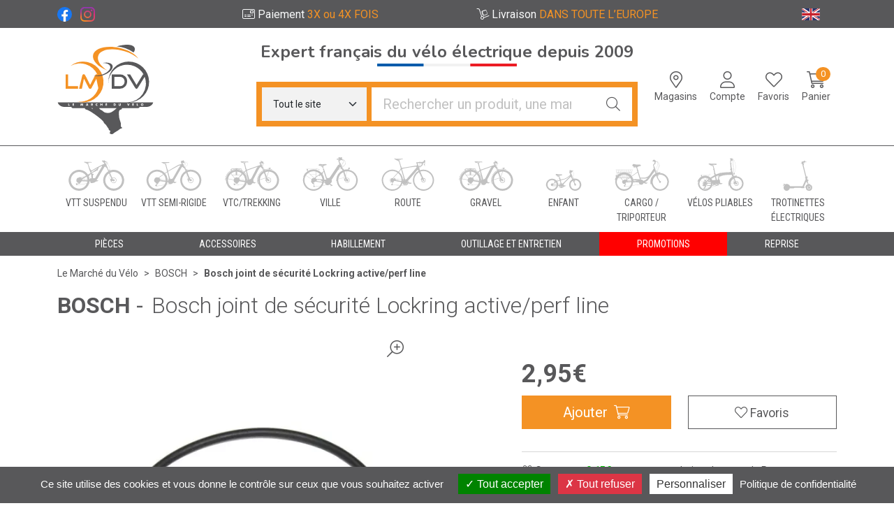

--- FILE ---
content_type: text/html; charset=UTF-8
request_url: https://www.lemarcheduvelo.com/produit/5502-pieces-bosch-bosch-joint-de-securite-lockring
body_size: 9455
content:
<!DOCTYPE html> <html lang="fr" class="no-js no-touchevents"> <head> <meta charset="utf-8"> <title>Bosch joint de sécurité Lockring active/perf line</title>    <link rel="dns-prefetch" href="https://cdn.apotekisto.com"> <meta property="fb&#x3A;app_id" content="000000000000000"> <meta property="og&#x3A;url" content="https&#x3A;&#x2F;&#x2F;www.lemarcheduvelo.com&#x2F;produit&#x2F;5502-pieces-bosch-bosch-joint-de-securite-lockring"> <meta property="og&#x3A;title" content="Bosch&#x20;joint&#x20;de&#x20;s&#xE9;curit&#xE9;&#x20;Lockring&#x20;active&#x2F;perf&#x20;line"> <meta property="og&#x3A;site_name" content="Le&#x20;March&#xE9;&#x20;du&#x20;V&#xE9;lo"> <meta property="og&#x3A;type" content="product"> <meta property="og&#x3A;locale" content="fr_FR"> <meta name="twitter&#x3A;card" content="summary"> <meta name="twitter&#x3A;title" content="Bosch&#x20;joint&#x20;de&#x20;s&#xE9;curit&#xE9;&#x20;Lockring&#x20;active&#x2F;perf&#x20;line"> <meta name="viewport" content="width&#x3D;device-width,&#x20;initial-scale&#x3D;1,&#x20;maximum-scale&#x3D;1"> <meta name="theme-color" content="&#x23;f49224"> <meta name="msapplication-config" content="&#x2F;browserconfig.xml">    <meta name="robots" content="index, follow, all"> <link rel="apple-touch-icon-precomposed" sizes="144x144" href="/assets/lm/ico/apple-touch-icon-144x144-precomposed.png"> <link rel="apple-touch-icon-precomposed" sizes="114x114" href="/assets/lm/ico/apple-touch-icon-114x114-precomposed.png"> <link rel="apple-touch-icon-precomposed" sizes="72x72" href="/assets/lm/ico/apple-touch-icon-72x72-precomposed.png"> <link rel="apple-touch-icon-precomposed" href="/assets/lm/ico/apple-touch-icon.png"> <link rel="shortcut icon" href="/assets/lm/ico/favicon.png"> <link rel="search" type="application/opensearchdescription+xml" title="Mes recherches" href="/opensearch.xml"> <link rel="canonical" href="https://www.lemarcheduvelo.com/produit/5502-pieces-bosch-bosch-joint-de-securite-lockring"> <link href="&#x2F;&#x2F;cdn.apotekisto.com&#x2F;ajax&#x2F;libs&#x2F;twitter-bootstrap&#x2F;5.1.3&#x2F;css&#x2F;bootstrap.min.css" media="screen,print" rel="stylesheet" type="text&#x2F;css"> <link href="https&#x3A;&#x2F;&#x2F;www.lemarcheduvelo.com&#x2F;produit&#x2F;5502-pieces-bosch-bosch-joint-de-securite-lockring" hreflang="x-default" rel="alternate"> <link href="https&#x3A;&#x2F;&#x2F;www.lemarcheduvelo.com&#x2F;produit&#x2F;5502-pieces-bosch-bosch-joint-de-securite-lockring" hreflang="fr" rel="alternate"> <link href="https&#x3A;&#x2F;&#x2F;www.lmdv.bike&#x2F;product&#x2F;bosch-safety-seal-lockring-active-perf-line" hreflang="en" rel="alternate"> <link href="&#x2F;&#x2F;cdn.apotekisto.com&#x2F;ajax&#x2F;libs&#x2F;Swiper&#x2F;6.8.4&#x2F;swiper-bundle.min.css" media="screen" rel="stylesheet" type="text&#x2F;css"> <link href="&#x2F;assets&#x2F;lm&#x2F;css&#x2F;catalog.min.css&#x3F;v&#x3D;1.22" media="screen" rel="stylesheet" type="text&#x2F;css"> <link href="&#x2F;assets&#x2F;lm&#x2F;css&#x2F;style.min.css&#x3F;v&#x3D;1.22" media="screen,print" rel="stylesheet" type="text&#x2F;css"> <script>(function(i,s,o,g,r,a,m){i['GoogleAnalyticsObject']=r;i[r]=i[r]||function(){(i[r].q=i[r].q||[]).push(arguments)},i[r].l=1*new Date();a=s.createElement(o),m=s.getElementsByTagName(o)[0];a.async=1;a.src=g;m.parentNode.insertBefore(a,m)})(window,document,'script','//www.google-analytics.com/analytics.js','ga');
ga('create','UA-3132391-55','auto');ga('require','ec');ga('ec:addImpression',{"brand":"BOSCH","id":"30507140631","name":"Bosch joint de s\u00e9curit\u00e9 Lockring active\/perf line","list":"Parapharmacie","variant":"","price":"2.95"});ga('ec:setAction','detail');ga('send','pageview');</script> </head> <body data-globals="&#x7B;&quot;path&quot;&#x3A;&quot;&quot;,&quot;assets&quot;&#x3A;&quot;&#x5C;&#x2F;assets&#x5C;&#x2F;di2&quot;,&quot;user&quot;&#x3A;0,&quot;miniCartUrl&quot;&#x3A;&quot;&#x5C;&#x2F;cart&#x5C;&#x2F;mini&quot;&#x7D;"> <header class="navbar-header" id="top"> <div class="bg-alt-black d-flex"> <div class="marquee-container-lg w-100 mx-2"> <div class="marquee d-none text-light" data-speed="50">Choisissez le spécialiste français du vélo électrique sur internet et en magasin</div> </div> </div> <div class="bg-alt-grey"> <div class="container-lg text-light"> <div class="row py-2"> <div class="col-3 col-sm-2"> <a href="https://www.facebook.com/LMDVofficiel/" target="_blank" rel="noopener" class="me-2"> <img src="/assets/lm/svg/logo-facebook.svg" alt="Facebook - Le march&eacute; du v&eacute;lo" loading="lazy" width="21" height="21"></a> <a href="https://www.instagram.com/lemarcheduvelo/" target="_blank" rel="noopener"> <img src="/assets/lm/svg/logo-instagram.svg" alt="Instagram - Le march&eacute; du v&eacute;lo" loading="lazy" width="21" height="21"></a> </div> <div class="col-8 col-nav-1 text-center row pt-lg-1 pt-0"> <div class="col-6"> <i class="fal fa-credit-card-front d-none d-lg-inline-block"></i> <span>Paiement <br class="d-lg-none"><span class="text-alt-default">3X ou 4X FOIS</span></span> </div> <div class="col-6"> <i class="fal fa-dolly d-none d-lg-inline-block"></i> <span class="d-none d-sm-inline-block">Livraison <br class="d-inline-block d-lg-none"><span class="text-alt-default">DANS TOUTE L’EUROPE</span></span><span class="d-inline-block d-sm-none">Livraison <br class="d-inline-block d-lg-none"><span class="text-alt-default">EN EUROPE</span></span> </div> </div> <div class="col-1 col-sm-2 text-end"> <a href="https://www.lmdv.bike/product/bosch-safety-seal-lockring-active-perf-line"> <img src="/assets/lm/svg/flag-uk.svg" alt="English" data-bs-toggle="tooltip" data-bs-placement="bottom" title="English" loading="lazy" width="26" height="17"> </a> </div> </div> </div> </div> <div class="container-lg pt-3 mb-sm-3 mb-0"> <div class="row"> <a href="/" class="col-3 col-sm-3 col-lg-3 logo pt-lg-2"> <span class="d-inline-block me-5"> <img src="/assets/lm/svg/logo-le-marche-du-velo.svg" alt="Le Marché du Vélo"> </span> <em class="visually-hidden">Le Marché du Vélo Votre distributeurs de vélo à assistance électrique</em> </a> <div class="col-9 col-sm-9 col-lg-3 order-lg-2 d-flex justify-content-end align-items-center position-relative col-icon" id="sub-nav"> <div class="expert-navbar text-center d-block d-lg-none"> <span class="font-family-tertiary">Expert français du vélo électrique depuis 2009</span><br> <img src="/assets/lm/svg/expert-francais.svg" alt="Expert fran&ccedil;ais en v&eacute;lo &eacute;lectrique" class="img-fluid" width="150"> </div> <a href="#navbarMaster" class="btn btn-menu btn-icon btn-alt-empty px-lg-1 px-0 px-sm-1 px-xl-2 lh-1 text-alt-primary d-lg-none" data-bs-toggle="collapse" data-bs-target="#navbarMaster" aria-controls="navbarMaster" aria-expanded="false" aria-label="Navigation"> <i class="fal fa-bars fa-r1x5 mb-1"></i><br> <span class="small">Menu</span> </a> <a href="#form-search" class="btn btn-icon btn-alt-default lh-1 d-sm-none ms-3" data-bs-toggle="collapse" data-bs-target="#form-search" aria-controls="form-search" aria-expanded="false" aria-label="Navigation"> <i class="fal fa-search fa-r1x5 mb-1"></i><br> </a> <a href="#" data-h="/#store-list" class="btn btn-alt-empty px-lg-1 px-0 px-sm-1 px-xl-2 lh-1 text-alt-primary btn-icon d-none d-sm-block"> <i class="fal fa-map-marker-alt fa-r1x5 mb-1"></i><br> <span class="d-none d-sm-inline small">Magasins</span> </a> <a href="#" data-h="/user" class="btn btn-alt-empty px-lg-1 px-xl-2 lh-1 text-alt-primary btn-icon" data-modal-target="#ModalLogin" data-modal-url="/user/modalSignup"> <i class="fal fa-user fa-r1x5 mb-1"></i><br> <span class="d-none d-sm-inline small">Compte</span> </a> <a href="#" data-h="/user" class="btn btn-icon btn-alt-empty px-lg-1 px-0 px-sm-1 px-xl-2 lh-1 text-alt-primary d-none d-sm-block"> <i class="fal fa-heart fa-r1x5 mb-1"></i><br> <span class="d-none d-sm-inline small">Favoris</span> </a> <a href="#" data-h="/cart" class="btn btn-alt-empty btn-icon btn-mini-cart px-lg-1 px-xl-2 lh-1 text-alt-primary"> <i class="fal fa-shopping-cart fa-r1x5 mb-1"></i><br> <span class="d-none d-sm-inline small">Panier</span> <span class="nbrs"><span data-copy-dest="quantitySum">0</span></span> </a> </div> <div class="col-12 col-lg-6 order-lg-1 block-search"> <div class="expert text-center d-none d-lg-block"> <span class="font-family-tertiary d-block">Expert français du vélo électrique depuis 2009</span> <img src="/assets/lm/svg/expert-francais.svg" alt="Expert fran&ccedil;ais en v&eacute;lo &eacute;lectrique" class="img-fluid" width="200" height="4"> </div> <form action="/recherche" data-url="/recherche/page-99/produits" class="collapse" data-bs-parent="#top"  method="get" id="form-search"> <div class="input-group input-group-lg mt-sm-3 mt-0 p-2 mb-2 mb-sm-0 bg-alt-default"> <select name="cid" class="me-2 border-0 form-select bg-alt-grey-light"> <option value="">Tout le site</option> <option value="209"> Vélos électriques                    </option> <option value="210"> Pièces                    </option> <option value="9"> Accessoires                    </option> <option value="8"> Habillement                    </option> <option value="233"> Outillage et Entretien                    </option> </select> <input type="search" name="q" maxlength="100" class="form-control border-0" placeholder="Rechercher un produit, une marque..." aria-label="Vous recherchez un produit" aria-describedby="btn-search-submit" autocomplete="off" required="required" accesskey="f"> <button type="submit" class="btn btn-alt-search btn-submit" id="btn-search-submit"> <i class="fal fa-search"></i> <i class="fal fa-spinner-third fa-spin"></i> </button> </div> </form> </div> </div> </div> <nav class="navbar navbar-expand navbar-bike"> <div class="container-lg"> <ul class="navbar-nav nav-fill w-100"> <li class="nav-item"> <a href="/rubrique/vtt-suspendu" class="nav-link"> <div> <div class="bike-icon bike-icon-vtt-suspendu"></div> <span class="text-clamp-2">VTT suspendu</span> </div> </a> </li> <li class="nav-item"> <a href="/rubrique/vtt-semi-rigide" class="nav-link"> <div> <div class="bike-icon bike-icon-vtt-semi-rigide"></div> <span class="text-clamp-2">VTT semi-rigide</span> </div> </a> </li> <li class="nav-item"> <a href="/rubrique/vtc-trekking" class="nav-link"> <div> <div class="bike-icon bike-icon-vtc-trekking"></div> <span class="text-clamp-2">VTC/Trekking</span> </div> </a> </li> <li class="nav-item"> <a href="/rubrique/ville" class="nav-link"> <div> <div class="bike-icon bike-icon-ville"></div> <span class="text-clamp-2">Ville</span> </div> </a> </li> <li class="nav-item"> <a href="/rubrique/route" class="nav-link"> <div> <div class="bike-icon bike-icon-route"></div> <span class="text-clamp-2">Route</span> </div> </a> </li> <li class="nav-item"> <a href="/rubrique/velo-gravel" class="nav-link"> <div> <div class="bike-icon bike-icon-vae-45km-h"></div> <span class="text-clamp-2">Gravel</span> </div> </a> </li> <li class="nav-item"> <a href="/rubrique/enfant" class="nav-link"> <div> <div class="bike-icon bike-icon-enfant"></div> <span class="text-clamp-2">Enfant</span> </div> </a> </li> <li class="nav-item"> <a href="/rubrique/cargo-triporteur" class="nav-link"> <div> <div class="bike-icon bike-icon-cargo-triporteur"></div> <span class="text-clamp-2">Cargo / triporteur</span> </div> </a> </li> <li class="nav-item"> <a href="/rubrique/velos-pliables" class="nav-link"> <div> <div class="bike-icon bike-icon-velos-pliables"></div> <span class="text-clamp-2">Vélos pliables</span> </div> </a> </li> <li class="nav-item"> <a href="/rubrique/trotinettes-electriques" class="nav-link"> <div> <div class="bike-icon bike-icon-trottinettes-electriques"></div> <span class="text-clamp-2">Trotinettes électriques</span> </div> </a> </li> </ul> </div> </nav> <nav class="navbar navbar-expand-lg navbar-master bg-alt-primary py-0 text-center"> <div class="container-lg"> <div class="collapse navbar-collapse" data-bs-parent="#top"  id="navbarMaster"> <ul class="navbar-nav w-100 nav-fill"> <li class="nav-item"> <a href="/rubrique/pieces" class="nav-link px-xxl-3"> <span class="text-clamp-2">Pièces</span> </a> </li> <li class="nav-item"> <a href="/rubrique/accessoires" class="nav-link px-xxl-3"> <span class="text-clamp-2">Accessoires</span> </a> </li> <li class="nav-item"> <a href="/rubrique/habillement" class="nav-link px-xxl-3"> <span class="text-clamp-2">Habillement</span> </a> </li> <li class="nav-item"> <a href="/rubrique/outillage-et-entretien" class="nav-link px-xxl-3"> <span class="text-clamp-2">Outillage et Entretien</span> </a> </li> <li class="nav-item"> <a class="nav-promo bg-alt-promo text-white nav-link" href="/promotions">Promotions</a> </li> <li class="nav-item"> <a href="/page/reprise" class="nav-link px-xxl-3"> <span class="text-clamp-2">Reprise</span> </a> </li> </ul> </div> </div> </nav> </header> <main id="content"> <div class="container-lg"> <nav class="breadcrumb-container with-border mb-default d-none d-lg-block" aria-label="breadcrumb"> <ol class="breadcrumb" itemscope itemtype="http://schema.org/BreadcrumbList"> <li class="breadcrumb-item" itemprop="itemListElement" itemscope itemtype="http://schema.org/ListItem"> <a href="/" itemprop="item"><span itemprop="name">Le Marché du Vélo</span></a> <meta itemprop="position" content="1"> </li> <li class="breadcrumb-item" itemprop="itemListElement" itemscope itemtype="http://schema.org/ListItem"> <a href="/rubrique/bosch" itemprop="item"><span itemprop="name">BOSCH</span></a> <meta itemprop="position" content="2"> </li> <li class="breadcrumb-item active" itemprop="itemListElement" itemscope itemtype="http://schema.org/ListItem"> <a href="/produit/5502-pieces-bosch-bosch-joint-de-securite-lockring" itemprop="item"><strong itemprop="name">Bosch joint de sécurité Lockring active/perf line</strong></a> <meta itemprop="position" content="3"> </li> </ol> </nav> <form class="form-cart" action="/cart/add" method="post" data-medic=""> <div class="clearfix my-default"> <div class="h2 text-uppercase d-inline-block mb-0"> <a href="/rubrique/bosch" class="text-decoration-none"> <strong class="text-uppercase">BOSCH</strong><span class="px-2 d-inline-block">-</span> </a> </div> <h1 class="prod-title d-inline-block font-weight-lighter h2 mb-0 me-2">Bosch joint de sécurité Lockring active/perf line</h1> </div> <div class="row mb-default" id="prod"> <div class="col-md-6"> <div class="prod-images"> <div class="main-image" data-finish="5502"> <div class="prod-image mx-4 mx-md-0 position-relative" data-blb-src="/resize/800x800/media/finish/img/origin/85/6555-bosch-joint-de-securite-lockring-active-perf-line.png" data-blb-width="800" data-blb-height="800"><i class="ico-zoom fal fa-search-plus fa-r1x5 fa-flip-horizontal"></i><div class="prod-icons-img"></div><img alt="Bosch&#x20;joint&#x20;de&#x20;s&#xE9;curit&#xE9;&#x20;Lockring&#x20;active&#x2F;perf&#x20;line" class="img-fluid img-anim" src="/resize/600x600/media/finish/img/normal/85/6555-bosch-joint-de-securite-lockring-active-perf-line.jpg" srcset="/resize/600x600/media/finish/img/normal/85/6555-bosch-joint-de-securite-lockring-active-perf-line-2x.jpg 2x" width="600" height="600"> <div class="badge-battery-index"> </div> </div> </div> </div> <div class="mt-5 mb-5 mb-md-0"> <hr class="d-md-none"> <div class="prod-infos row"> </div> </div> </div> <div class="col-md-6 col-xl-5 offset-xl-1"> <div class="row mb-default"> <div class="col-7 col-sm-6 text-center"> <input type="hidden" name="productId" value="5502"> <input type="hidden" name="finishId" value="5502"> <input type="hidden" name="uri" value="https://www.lemarcheduvelo.com/produit/5502-pieces-bosch-bosch-joint-de-securite-lockring"> <div class="prod-prices text-start"> <div class="price-group mb-1" data-finish="5502">                        <br>            <strong class="fa-1x5"><span class="p-int">2</span><span class="p-pt">,</span><span class="p-frac">95</span><span class="p-cur">€</span></strong> <span class="clearfix"></span> </div> </div>                                                    
<div class="form-input-quantity mb-default" data-iq-child=".form-input-quantity-clone"> <button type="submit" class="btn-iq-first btn btn-lg btn-alt-default w-100 area-iq-empty"> <span>Ajouter</span> <i class="fal fa-shopping-cart fa-r1x25 ms-1"></i> </button> <div class="area-iq-not-empty input-group input-group-lg d-none"> <button type="button" class="btn-iq-minus btn btn-alt-default"> <i class="fal fa-minus" data-iq-ico-trash="fa-trash" data-iq-ico-minus="fa-minus"></i> </button> <input type="hidden" class="input-iq-value" name="quantity" value="0"><span class="view-iq-value form-control"></span> <button type="button" class="btn-iq-plus btn btn-alt-default"> <i class="fal fa-plus"></i> </button> </div> </div> </div> <div class="col-5 col-sm-6 d-flex"> <div class="w-100 mt-auto"> <button type="button" class="btn btn-alt-outline-primary mb-default btn-lg w-100 prod-bookmark" data-catalog-bookmark="login"> <span class="area-bkm-off"><i class="fal fa-heart fa-2x me-1"></i><small>Favoris</small></span> </button> </div> </div> <div> </div> </div> <hr> <div class="my-default block-info-product" data-finish="5502"> <i class="fal fa-gift-card"></i> <strong>Cagnottez <span class="text-alt-green"><span class="p-int">0</span><span class="p-pt">,</span><span class="p-frac">15</span><span class="p-cur">€</span></span></strong> pour votre prochain achat avec le <a href="/programme-fidelite">Programme fid&eacute;lit&eacute;</a><br> <i class="fal fa-credit-card-front"></i> Paiement <strong class="text-alt-default text-uppercase">3x ou 4x fois</strong> avec <strong>Alma</strong><br> <i class="fal fa-hand-holding-box"></i> <strong>Retrait</strong> <strong class="text-alt-default text-uppercase">Gratuit</strong> dans votre magasin<br> <i class="fal fa-dolly"></i> <a href="/livraisons-retours">Livraison</a> <strong class="text-alt-default text-uppercase">chez vous</strong><br> </div> <hr> <div class="accordion mb-default" id="prod-accordion"> <div class="accordion-item"> <div class="accordion-header" id="prod-heading-description"> <button class="accordion-button" type="button" data-bs-toggle="collapse" data-bs-target="#prod-collapse-description" data-bs-parent="#prod-accordion" aria-expanded="true" aria-controls="prod-collapse-description"><strong class="font-family-secondary">Description</strong></button> </div> <div id="prod-collapse-description" class="accordion-collapse collapse show" aria-labelledby="prod-heading-description" data-bs-parent="#prod-accordion"> <div class="accordion-body prod-desc"><p>Pour Active Line, Performance Line et Performance Line CX</p> <p>Pi&egrave;ce d'origine Bosch</p> <p>&nbsp;</p> <p>&nbsp;</p> <p>&nbsp;</p> <p>&nbsp;</p> <p>&nbsp;</p> <p>&nbsp;</p> <p>&nbsp;</p></div> </div> </div> </div> <hr> </div> <div class="col-md-12"> <p class="text-center">Photo non contractuelle - Tous les prix incluent la TVA - Hors frais de livraison.</p> </div> </div> <div class="prod-fixed" data-show-min="100"> <div class="container-lg py-3 text-center"> <div class="row mb-md-2"> <div class="col-6 col-md-5 offset-md-1 col-lg-4 offset-lg-2 col-xl-3 offset-xl-3"> <div class="price-group mb-1" data-finish="5502">                        <br>            <strong class="fa-1x5"><span class="p-int">2</span><span class="p-pt">,</span><span class="p-frac">95</span><span class="p-cur">€</span></strong> <span class="clearfix"></span> </div> </div> <div class="col-6 col-md-5 col-lg-4 col-xl-3 form-input-quantity-clone"> <button type="button" class="btn-iq-first btn btn-alt-default w-100 area-iq-empty"> <span class="d-xl-none">Ajouter</span> <span class="d-none d-xl-inline">Ajouter au panier</span> <i class="fal fa-shopping-cart fa-r1x25 me-1"></i> </button> <div class="area-iq-not-empty input-group d-none"> <button type="button" class="btn-iq-minus btn btn-alt-default"> <i class="fal fa-minus" data-iq-ico-trash="fa-trash" data-iq-ico-minus="fa-minus"></i> </button> <span class="view-iq-value form-control"></span> <button type="button" class="btn-iq-plus btn btn-alt-default"> <i class="fal fa-plus"></i> </button> </div> </div> </div> <div class="fw-bold text-truncate d-none d-md-block">Bosch joint de sécurité Lockring active/perf line</div> </div> </div> </form> </div> <div class="similar-product"> <div class="container-lg mb-5"> <h2 class="h3 title-1 py-4 text-center">Produits similaires</h2> <div class="row mb-default"> <div class="col-prod-thumbnail col-12 col-sm-6 col-lg-3 col10-xl-2" data-product="7220"> <a href="/produit/bosch-porte-batterie-power-more-250-bbp362y" class="prod-thbl-img"><div class="prod-icons-img h-100 w-100"><div class="position-absolute"></div><div class="badge-lmdv">                        <img src="/assets/lm/svg/icon-exclu-web.svg" data-bs-toggle="tooltip" title="Exclu Web" alt="Exclu web" class="badge-exclu-web me-1" height="35" width="35"> </div></div><div class="eye"><i class="fas fa-eye"></i></div><img alt="Bosch&#x20;porte&#x20;batterie&#x20;Power&#x20;More&#x20;250&#x20;BBP362Y" class="img-fluid img-anim d-block mx-auto" loading="lazy" src="/resize/250x250/media/finish/img/normal/49/bosch-porte-batterie-power-more-250-bbp362y.jpg" srcset="/resize/250x250/media/finish/img/normal/49/bosch-porte-batterie-power-more-250-bbp362y-2x.jpg 2x" width="250" height="250"></a> <form action="/cart/add" method="post" data-medic="" class="form-cart font-family-secondary"> <a href="/produit/bosch-porte-batterie-power-more-250-bbp362y"> <div class="text-truncate text-uppercase fw-bold">BOSCH</div> <div class="d-clamp-2"><div class="text-clamp-2">Bosch porte batterie Power More 250 BBP362Y</div></div> </a> <input type="hidden" name="productId" value="7220"> <input type="hidden" name="finishId" value="8120"> <input type="hidden" name="uri" value="https://www.lemarcheduvelo.com/produit/5502-pieces-bosch-bosch-joint-de-securite-lockring"> <div class="price-group mb-1" data-finish="8120">            <strong class="float-end fa-1x5"><span class="p-int">15</span><span class="p-pt">,</span><span class="p-frac">90</span><span class="p-cur">€</span></strong> <span class="clearfix"></span> </div> <div class="form-input-quantity dropup text-end"> <button type="submit" class="btn btn-alt-default area-iq-empty btn-iq-first btn-cart"><i class="fal fa-shopping-cart fa-r1x25 me-1"></i></button> <div class="area-iq-not-empty input-group d-inline-flex w-auto d-none"> <button type="button" class="btn-iq-minus btn btn-alt-default"><i class="fal fa-minus" data-iq-ico-trash="fa-trash" data-iq-ico-minus="fa-minus"></i></button> <input type="hidden" class="input-iq-value" name="quantity" value="0"><span class="view-iq-value form-control text-center"></span> <button type="button" class="btn-iq-plus btn btn-alt-default"><i class="fal fa-plus"></i></button> </div> </div> <div class="text-end mt-2"> <a href="/account/jackpot"> <i class="fal fa-gift-card"></i> Cagnottez <strong class="text-alt-green"><span class="p-int">0</span><span class="p-pt">,</span><span class="p-frac">80</span><span class="p-cur">€</span></strong><sup>*</sup> </a> </div> </form> </div> <div class="col-prod-thumbnail col-12 col-sm-6 col-lg-3 col10-xl-2" data-product="7763"> <a href="/produit/bosch-douille-d-aimant-de-jante-brm3400" class="prod-thbl-img"><div class="prod-icons-img h-100 w-100"><div class="position-absolute"></div><div class="badge-lmdv"></div></div><div class="eye"><i class="fas fa-eye"></i></div><img alt="Bosch&#x20;Douille&#x20;d&#x27;aimant&#x20;de&#x20;jante&#x20;BRM3400" class="img-fluid img-anim d-block mx-auto" loading="lazy" src="/resize/250x250/media/finish/img/normal/36/4054289003739-bosch-douille-d-aimant-de-jante-brm3400.jpg" srcset="/resize/250x250/media/finish/img/normal/36/4054289003739-bosch-douille-d-aimant-de-jante-brm3400-2x.jpg 2x" width="250" height="250"></a> <form action="/cart/add" method="post" data-medic="" class="form-cart font-family-secondary"> <a href="/produit/bosch-douille-d-aimant-de-jante-brm3400"> <div class="text-truncate text-uppercase fw-bold">BOSCH</div> <div class="d-clamp-2"><div class="text-clamp-2">Bosch Douille d&#039;aimant de jante BRM3400</div></div> </a> <input type="hidden" name="productId" value="7763"> <input type="hidden" name="finishId" value="9044"> <input type="hidden" name="uri" value="https://www.lemarcheduvelo.com/produit/5502-pieces-bosch-bosch-joint-de-securite-lockring"> <div class="price-group mb-1" data-finish="9044">            <strong class="float-end fa-1x5"><span class="p-int">2</span><span class="p-pt">,</span><span class="p-frac">20</span><span class="p-cur">€</span></strong> <span class="clearfix"></span> </div> <div class="form-input-quantity dropup text-end"> <button type="submit" class="btn btn-alt-default area-iq-empty btn-iq-first btn-cart"><i class="fal fa-shopping-cart fa-r1x25 me-1"></i></button> <div class="area-iq-not-empty input-group d-inline-flex w-auto d-none"> <button type="button" class="btn-iq-minus btn btn-alt-default"><i class="fal fa-minus" data-iq-ico-trash="fa-trash" data-iq-ico-minus="fa-minus"></i></button> <input type="hidden" class="input-iq-value" name="quantity" value="0"><span class="view-iq-value form-control text-center"></span> <button type="button" class="btn-iq-plus btn btn-alt-default"><i class="fal fa-plus"></i></button> </div> </div> <div class="text-end mt-2"> <a href="/account/jackpot"> <i class="fal fa-gift-card"></i> Cagnottez <strong class="text-alt-green"><span class="p-int">0</span><span class="p-pt">,</span><span class="p-frac">11</span><span class="p-cur">€</span></strong><sup>*</sup> </a> </div> </form> </div> <div class="col-prod-thumbnail col-12 col-sm-6 col-lg-3 col10-xl-2" data-product="6692"> <a href="/produit/batteries-bosch-batterie-powertube-500wh-horizontal-61f7994f6ebf1" class="prod-thbl-img"><div class="prod-icons-img h-100 w-100"><div class="position-absolute"><div class="badge-product"><span class="val">-5%</span></div></div><div class="badge-lmdv"></div><div class="badge-battery"><div class="subdiv"><img src="/assets/lm/svg/icon-battery.svg" alt="Batterie 625Wh" height="22" width="28"> <span class="font-family-secondary">625Wh</span></div></div></div><div class="eye"><i class="fas fa-eye"></i></div><img alt="BOSCH&#x20;batterie&#x20;PowerTube&#x20;625Wh&#x20;horizontal&#x20;BBP290" class="img-fluid img-anim d-block mx-auto" loading="lazy" src="/resize/250x250/media/finish/img/normal/59/4054289000516-bosch-batterie-powertube-625wh-horizontal-bbp290.jpg" srcset="/resize/250x250/media/finish/img/normal/59/4054289000516-bosch-batterie-powertube-625wh-horizontal-bbp290-2x.jpg 2x" width="250" height="250"></a> <form action="/cart/add" method="post" data-medic="" class="form-cart font-family-secondary"> <a href="/produit/batteries-bosch-batterie-powertube-500wh-horizontal-61f7994f6ebf1"> <div class="text-truncate text-uppercase fw-bold">BOSCH</div> <div class="d-clamp-2"><div class="text-clamp-2">BOSCH batterie PowerTube 625Wh horizontal BBP290</div></div> </a> <input type="hidden" name="productId" value="6692"> <input type="hidden" name="finishId" value="7115"> <input type="hidden" name="uri" value="https://www.lemarcheduvelo.com/produit/5502-pieces-bosch-bosch-joint-de-securite-lockring"> <div class="price-group mb-1" data-finish="7115">            <del class="float-start mt-2"><span class="p-int">906</span><span class="p-pt">,</span><span class="p-frac">00</span><span class="p-cur">€</span></del> <strong class="float-end fa-1x5 text-alt-secondary"><span class="p-int">859</span><span class="p-pt">,</span><span class="p-frac">00</span><span class="p-cur">€</span></strong> <span class="clearfix"></span> </div> <div class="form-input-quantity dropup text-end"> <button type="submit" class="btn btn-alt-default area-iq-empty btn-iq-first btn-cart"><i class="fal fa-shopping-cart fa-r1x25 me-1"></i></button> <div class="area-iq-not-empty input-group d-inline-flex w-auto d-none"> <button type="button" class="btn-iq-minus btn btn-alt-default"><i class="fal fa-minus" data-iq-ico-trash="fa-trash" data-iq-ico-minus="fa-minus"></i></button> <input type="hidden" class="input-iq-value" name="quantity" value="0"><span class="view-iq-value form-control text-center"></span> <button type="button" class="btn-iq-plus btn btn-alt-default"><i class="fal fa-plus"></i></button> </div> </div> </form> </div> <div class="col-prod-thumbnail col-12 col-sm-6 col-lg-3 col10-xl-2" data-product="6296"> <a href="/produit/bosch-commande-kiox" class="prod-thbl-img"><div class="prod-icons-img h-100 w-100"><div class="position-absolute"></div><div class="badge-lmdv"></div></div><div class="eye"><i class="fas fa-eye"></i></div><img alt="Bosch&#x20;commande&#x20;Kiox" class="img-fluid img-anim d-block mx-auto" loading="lazy" src="/resize/250x250/media/finish/img/normal/43/7399-bosch-commande-kiox.jpg" srcset="/resize/250x250/media/finish/img/normal/43/7399-bosch-commande-kiox-2x.jpg 2x" width="250" height="250"></a> <form action="/cart/add" method="post" data-medic="" class="form-cart font-family-secondary"> <a href="/produit/bosch-commande-kiox"> <div class="text-truncate text-uppercase fw-bold">BOSCH</div> <div class="d-clamp-2"><div class="text-clamp-2">Bosch commande Kiox</div></div> </a> <input type="hidden" name="productId" value="6296"> <input type="hidden" name="finishId" value="6296"> <input type="hidden" name="uri" value="https://www.lemarcheduvelo.com/produit/5502-pieces-bosch-bosch-joint-de-securite-lockring"> <div class="price-group mb-1" data-finish="6296">            <strong class="float-end fa-1x5"><span class="p-int">60</span><span class="p-pt">,</span><span class="p-frac">00</span><span class="p-cur">€</span></strong> <span class="clearfix"></span> </div> <div class="form-input-quantity dropup text-end"> <button type="submit" class="btn btn-alt-default area-iq-empty btn-iq-first btn-cart"><i class="fal fa-shopping-cart fa-r1x25 me-1"></i></button> <div class="area-iq-not-empty input-group d-inline-flex w-auto d-none"> <button type="button" class="btn-iq-minus btn btn-alt-default"><i class="fal fa-minus" data-iq-ico-trash="fa-trash" data-iq-ico-minus="fa-minus"></i></button> <input type="hidden" class="input-iq-value" name="quantity" value="0"><span class="view-iq-value form-control text-center"></span> <button type="button" class="btn-iq-plus btn btn-alt-default"><i class="fal fa-plus"></i></button> </div> </div> <div class="text-end mt-2"> <a href="/account/jackpot"> <i class="fal fa-gift-card"></i> Cagnottez <strong class="text-alt-green"><span class="p-int">3</span><span class="p-pt">,</span><span class="p-frac">00</span><span class="p-cur">€</span></strong><sup>*</sup> </a> </div> </form> </div> <div class="col-prod-thumbnail col-12 col-sm-6 col-lg-3 col10-xl-2" data-product="6931"> <a href="/produit/batteries-bosch-batterie-powertube-625wh-smartsystem" class="prod-thbl-img"><div class="prod-icons-img h-100 w-100"><div class="position-absolute"></div><div class="badge-lmdv"></div><div class="badge-battery"><div class="subdiv"><img src="/assets/lm/svg/icon-battery.svg" alt="Batterie 625Wh" height="22" width="28"> <span class="font-family-secondary">625Wh</span></div></div></div><div class="eye"><i class="fas fa-eye"></i></div><img alt="BOSCH&#x20;batterie&#x20;PowerTube&#x20;625Wh&#x20;horizontal&#x20;smart&#x20;system" class="img-fluid img-anim d-block mx-auto" loading="lazy" src="/resize/250x250/media/finish/img/normal/37/4054289000516-bosch-batterie-powertube-750wh-horizontal-bbp3370-2.jpg" srcset="/resize/250x250/media/finish/img/normal/37/4054289000516-bosch-batterie-powertube-750wh-horizontal-bbp3370-2-2x.jpg 2x" width="250" height="250"></a> <form action="/cart/add" method="post" data-medic="" class="form-cart font-family-secondary"> <a href="/produit/batteries-bosch-batterie-powertube-625wh-smartsystem"> <div class="text-truncate text-uppercase fw-bold">BOSCH</div> <div class="d-clamp-2"><div class="text-clamp-2">BOSCH batterie PowerTube 625Wh horizontal smart system</div></div> </a> <input type="hidden" name="productId" value="6931"> <input type="hidden" name="finishId" value="7641"> <input type="hidden" name="uri" value="https://www.lemarcheduvelo.com/produit/5502-pieces-bosch-bosch-joint-de-securite-lockring"> <div class="price-group mb-1" data-finish="7641">            <strong class="float-end fa-1x5"><span class="p-int">906</span><span class="p-pt">,</span><span class="p-frac">00</span><span class="p-cur">€</span></strong> <span class="clearfix"></span> </div> <div class="form-input-quantity dropup text-end"> <button type="submit" class="btn btn-alt-default area-iq-empty btn-iq-first btn-cart"><i class="fal fa-shopping-cart fa-r1x25 me-1"></i></button> <div class="area-iq-not-empty input-group d-inline-flex w-auto d-none"> <button type="button" class="btn-iq-minus btn btn-alt-default"><i class="fal fa-minus" data-iq-ico-trash="fa-trash" data-iq-ico-minus="fa-minus"></i></button> <input type="hidden" class="input-iq-value" name="quantity" value="0"><span class="view-iq-value form-control text-center"></span> <button type="button" class="btn-iq-plus btn btn-alt-default"><i class="fal fa-plus"></i></button> </div> </div> <div class="text-end mt-2"> <a href="/account/jackpot"> <i class="fal fa-gift-card"></i> Cagnottez <strong class="text-alt-green"><span class="p-int">45</span><span class="p-pt">,</span><span class="p-frac">30</span><span class="p-cur">€</span></strong><sup>*</sup> </a> </div> </form> </div> </div> </div> </div> <div class="bg-mountain py-5" id="store-list"> <div class="container-lg px-lg-5"> <h2 class="text-center title-1 h3 pb-4">D&eacute;couvrez nos magasins et nos &eacute;quipes</h2> <div class="row px-lg-5"> <div class="col-6 col-lg-3 text-center"> <img src="/assets/lm/svg/logo-haute-savoie.svg" alt="Haute-Savoie" class="logo-departement"><br> <span>Annecy - Gen&egrave;ve</span><br> <a href="/page/magasin-annecy-geneve">En savoir +</a><br> <a href="https://goo.gl/maps/3kKKAVRREn9eCGkB9" target="_blank" rel="nofollow noopener" class="map map-annecy-geneve"></a> </div> <div class="col-6 col-lg-3 text-center"> <img src="/assets/lm/svg/logo-haute-savoie.svg" alt="Haute-Savoie" class="logo-departement"><br> <span>Annecy</span><br> <a href="/page/magasin-annecy">En savoir +</a><br> <a href="https://goo.gl/maps/cnYP12B3QvtJwrs59" target="_blank" rel="nofollow noopener" class="map map-annecy"></a> </div> <div class="col-6 col-lg-3 text-center mt-5 mt-lg-0"> <img src="/assets/lm/svg/logo-savoie.svg" alt="Savoie" class="logo-departement"><br> <span>Albertville</span><br> <a href="/page/magasin-albertville">En savoir +</a><br> <a href="https://g.page/lemarcheduvelo-albertville?share" target="_blank" rel="nofollow noopener" class="map map-albertville"></a> </div> <div class="col-6 col-lg-3 text-center mt-5 mt-lg-0"> <img src="/assets/lm/svg/logo-savoie.svg" alt="Savoie" class="logo-departement"><br> <span>Saint-Michel-de-Maurienne</span><br> <a href="/page/magasin-maurienne">En savoir +</a><br> <a href="https://goo.gl/maps/FakhWBfThuFJ3ne49" target="_blank" rel="nofollow noopener" class="map map-michel"></a> </div> </div> </div> </div> <div class="container-lg container-banner-secondary"> <div class="swiper-container swiper-banner-secondary"> <div class="swiper-wrapper"> <div class="swiper-slide d-flex"><img alt="" class="img-fluid" src="/resize/1920x374/media/banner/img/normal/lmdv-banniere-bas-service-technique-client-0972407932-fr.jpg" srcset="/resize/1920x374/media/banner/img/normal/lmdv-banniere-bas-service-technique-client-0972407932-fr-2x.jpg 2x" width="1920" height="374"></div>            </div> </div> </div> <div class="bg-alt-default py-3"> <div class="container-lg expert"> <div class="text-center"> <span class="font-family-tertiary text-light d-block">Expert français du vélo électrique depuis 2009</span> <img src="/assets/lm/svg/expert-francais.svg" alt="Expert fran&ccedil;ais en v&eacute;lo &eacute;lectrique" width="200"> </div> </div> </div> <script type="application/ld+json">{"@context":"http:\/\/schema.org","@type":"Product","name":"Bosch joint de s\u00e9curit\u00e9 Lockring active\/perf line","description":"Pour Active Line, Performance Line et Performance Line CX\r\nPi&egrave;ce d'origine Bosch\r\n&nbsp;\r\n&nbsp;\r\n&nbsp;\r\n&nbsp;\r\n&nbsp;\r\n&nbsp;\r\n&nbsp;","gtin13":"30507140631","sku":"P5502-F5502","Brand":{"@type":"Brand","name":"BOSCH"},"image":"\/resize\/800x800\/media\/finish\/img\/origin\/85\/6555-bosch-joint-de-securite-lockring-active-perf-line.png","offers":{"@type":"Offer","availability":"http:\/\/schema.org\/InStock","itemCondition":"http:\/\/schema.org\/NewCondition","price":"2.95","priceCurrency":"EUR","priceValidUntil":"2026-03-02","url":"https:\/\/www.lemarcheduvelo.com\/produit\/5502-pieces-bosch-bosch-joint-de-securite-lockring"}}</script> </main> <footer id="footer" class="bg-alt-grey-light py-5"> <div class="container-lg"> <div class="row"> <div class="col-6 col-lg-3 mb-3 col-first"> <a href="/"> <img src="/assets/lm/svg/logo-le-marche-du-velo.svg" alt="Le Marché du Vélo" class="mb-4" width="110" height="103"> </a> <div class="footer-title">Magasins</div> <ul class="list-unstyled"> <li><a href="/page/magasin-annecy-geneve">Annecy - Gen&egrave;ve</a></li> <li><a href="/page/magasin-annecy">Annecy</a></li> <li><a href="/page/magasin-albertville">Albertville</a></li> <li><a href="/page/magasin-maurienne">Saint-Michel-de-Maurienne</a></li> <li><a href="/contactez-nous">Contactez-nous</a></li> <li><a href="/notre-histoire">Notre histoire</a></li> </ul> </div> <div class="col-6 col-lg-3 mb-3 col-secondary"> <div class="footer-title">V&eacute;los &amp; trottinettes</div> <ul class="list-unstyled"> <li><a href="/rubrique/vtt-suspendu">VTT suspendu</a></li> <li><a href="/rubrique/vtt-semi-rigide">VTT semi-rigide</a></li> <li><a href="/rubrique/vtc-trekking">VTC/Trekking</a></li> <li><a href="/rubrique/ville">Ville</a></li> <li><a href="/rubrique/route">Route</a></li> <li><a href="/rubrique/velo-gravel">Gravel</a></li> <li><a href="/rubrique/enfant">Enfant</a></li> <li><a href="/rubrique/cargo-triporteur">Cargo / triporteur</a></li> <li><a href="/rubrique/velos-pliables">Vélos pliables</a></li> <li><a href="/rubrique/trotinettes-electriques">Trotinettes électriques</a></li> <li><a href="/promotions" class="link-promo">Promotions</a></li> </ul> </div> <div class="col-6 col-lg-3 mb-3 col-tertiary col-no-line-xs"> <div class="footer-title">&Eacute;quipements &amp; services</div> <ul class="list-unstyled"> <li><a href="/rubrique/pieces">Pièces</a></li> <li><a href="/rubrique/accessoires">Accessoires</a></li> <li><a href="/rubrique/habillement">Habillement</a></li> <li><a href="/rubrique/outillage-et-entretien">Outillage et Entretien</a></li> <li><a href="/page/developpement-durable">Développement durable</a></li> <li><a href="/page/codes-de-reduction"><strong class="fw-bold">Codes de réduction et bons plans sur Le Marché du Vélo.com</strong></a></li> <li><a href="/promotions" class="link-promo">Promotions</a></li> </ul> <div class="footer-title">Livraisons</div> <a href="/livraisons-retours">Livraisons &amp; retours</a><br> <img src="/assets/lm/svg/logo-tnt.svg" alt="TNT" height="25" width="69" class="mt-1 mb-2"><br> <img src="/assets/lm/svg/logo-colissimo.svg" alt="Colissimo" height="25" width="99" class="mb-2"><br> <img src="/assets/lm/svg/logo-bmv-geodis.svg" alt="BMV - Geodis" height="25" width="55"> </div> <div class="col-6 col-lg-3 mb-3"> <div class="footer-title">Prestations</div> <ul class="list-unstyled"> <li><a href="/click-collect">Click &amp; collect</a></li> <li><a href="/rendez-vous">Prise de rendez-vous atelier</a></li> <li><a href="https://www.rentmybike.fr" target="_blank" rel="noopener">Location de v&eacute;los</a></li> <li><a href="/evenement">&Eacute;v&eacute;nements</a></li> <li><a href="/programme-fidelite">Programme fid&eacute;lit&eacute;</a></li> <li><a href="/ateliers-mobiles">Ateliers mobiles</a></li> <li><a href="/page/reprise">Reprise</a></li> </ul> <div class="footer-title">Informations</div> <ul class="list-unstyled"> <li><a href="https://blog.lemarcheduvelo.com" target="_blank" rel="noopener">Blog</a></li> <li><a href="/sav-garanties">SAV &amp; garanties</a></li> <li><a href="/emplois-stages">Emplois &amp; stages</a></li> <li><a href="/cgv">CGV</a></li> <li><a href="/mentions-legales">Mentions l&eacute;gales</a></li> <li><a href="/donnees-personnelles">Donn&eacute;es personnelles</a></li> <li><a href="/cookies">Cookies</a></li> </ul> </div> <div class="text-center"> <div class="my-3"><a href="/moyens-paiement" class="footer-title">Paiements s&eacute;curis&eacute;s</a></div> <img class="me-2 mt-2" src="/assets/lm/svg/footer-ce.svg" alt="Caisse d&rsquo;&eacute;pargne" height="35" width="35"> <img class="me-2 mt-2" src="/assets/lm/svg/footer-paypal.svg" alt="Paypal" height="25" width="21"> <img class="me-2 mt-2" src="/assets/lm/svg/footer-systempay.svg" alt="Systempay" height="35" width="35"> <img class="me-2 mt-2" src="/assets/lm/svg/footer-amex.svg" alt="American Express" height="35" width="35"> <img class="me-2 mt-2" src="/assets/lm/svg/footer-cb.svg" alt="CB" height="25" width="35"> <img class="me-2 mt-2" src="/assets/lm/svg/footer-visa.svg" alt="Visa" height="20" width="62"> <img class="me-2 mt-2" src="/assets/lm/svg/footer-mastercard.svg" alt="Mastercard" height="30" width="49"> <img class="me-2 mt-2" src="/assets/lm/svg/footer-maestro.svg" alt="Maestro" height="30" width="49"> <img class="me-2 mt-2" src="/assets/lm/svg/footer-cpay.svg" alt="Cpay" height="35" width="31"> <img class="me-2 mt-2" src="/assets/lm/svg/footer-be-smart.svg" alt="Heppner" height="35" width="35"> <img class="me-2 mt-2" src="/assets/lm/svg/logo-alma-pay.svg" alt="Alma Pay" height="20" width="71"> <img class="mt-2" src="/assets/lm/svg/footer-paiement-3x.svg" alt="Paiement en 3 fois" height="25" width="38"> </div> <div class="mt-4 small text-center"> <span class="text-alt-primary mx-2 text-decoration-none">&copy; 2026 Le march&eacute; du v&eacute;lo</span> <span class="text-nowrap mx-2 text-decoration-none">Tous droits r&eacute;serv&eacute;s.</span> <a href="https://www.apotekisto.fr" target="_blank" class="visually-hidden" rel="noopener">Apotekisto, solution ecommerce</a> <a href="https://161.io" class="text-nowrap mx-2" target="_blank" rel="noopener">Conception &amp; R&eacute;alisation 161.io</a> </div> </div> </div> </footer> <script type="application/ld+json">{"@context":"http:\/\/schema.org","@type":"LocalBusiness","name":"Le March\u00e9 du V\u00e9lo","url":"https:\/\/www.lemarcheduvelo.com\/","description":"Le march\u00e9 du v\u00e9lo","telephone":"+33-972407932","priceRange":"0-100\u20ac","email":"mailto:contact@lemarcheduvelo.com","hoursAvailable":"Mo,Tu,We,Th,Fr,Sa 09:00-12:00 14:00-18:00","address":{"@type":"PostalAddress","streetAddress":"83 impasse de la Fruiti\u00e8re","addressLocality":"Allonzier La Caille","addressRegion":"FR","areaserved":"EU","postalCode":"74350"},"contactPoint":[{"@type":"ContactPoint","telephone":"+33-972407932","contactType":"customer service","hoursAvailable":"Mo,Tu,We,Th,Fr,Sa 09:00-12:00 14:00-18:00","availableLanguage":{"@type":"Language","name":"French"}}]}</script> <script type="application/ld+json">{"@context":"http:\/\/schema.org","@type":"WebSite","url":"https:\/\/www.lemarcheduvelo.com\/","name":"Le march&eacute; du v&eacute;lo","potentialAction":{"@type":"SearchAction","target":"https:\/\/www.lemarcheduvelo.com\/recherche?q={search_term_string}","query-input":"required name=search_term_string"}}</script> <script  src="&#x2F;&#x2F;cdn.apotekisto.com&#x2F;ajax&#x2F;libs&#x2F;161-polyfill&#x2F;1.0&#x2F;nodelist.foreach.min.js"></script> <script  src="&#x2F;&#x2F;cdn.apotekisto.com&#x2F;ajax&#x2F;libs&#x2F;popper.js&#x2F;2.10.2&#x2F;umd&#x2F;popper.min.js"></script> <script  src="&#x2F;&#x2F;cdn.apotekisto.com&#x2F;ajax&#x2F;libs&#x2F;twitter-bootstrap&#x2F;5.1.3&#x2F;js&#x2F;bootstrap.min.js"></script> <script  src="&#x2F;assets&#x2F;lm&#x2F;js&#x2F;modules&#x2F;core.min.js&#x3F;v&#x3D;1.22"></script> <script >
//<!--
(function(d,h,l){h=d.getElementsByTagName('head')[0];l=d.createElement('link');l.href='/assets/lm/blb/basicLightbox.min.css?v=1.22';l.rel='stylesheet';l.type='text/css';l.media='screen';h.appendChild(l);})(document);
//--> </script> <script  src="&#x2F;assets&#x2F;lm&#x2F;js&#x2F;modules&#x2F;catalog.min.js&#x3F;v&#x3D;1.22"></script> <script  src="&#x2F;&#x2F;cdn.apotekisto.com&#x2F;ajax&#x2F;libs&#x2F;Swiper&#x2F;6.8.4&#x2F;swiper-bundle.min.js"></script> <script  async="async" src="&#x2F;assets&#x2F;lm&#x2F;blb&#x2F;basicLightbox.min.js&#x3F;v&#x3D;1.22"></script> <script  src="&#x2F;&#x2F;cdn.apotekisto.com&#x2F;ajax&#x2F;libs&#x2F;js-cookie&#x2F;2.2.1&#x2F;js.cookie.min.js"></script> <script  async="async" src="&#x2F;&#x2F;cdn.apotekisto.com&#x2F;ajax&#x2F;libs&#x2F;animejs&#x2F;3.2.1&#x2F;anime.min.js"></script> <script >
//<!--
(function(d,h,l){h=d.getElementsByTagName('head')[0];l=d.createElement('link');l.href='/assets/lm/fa/css/fontawesome.min.css?v=1.22';l.rel='stylesheet';l.type='text/css';l.media='screen,print';h.appendChild(l);l=d.createElement('link');l.href='/assets/lm/fa/css/all.min.css?v=1.22';l.rel='stylesheet';l.type='text/css';l.media='screen,print';h.appendChild(l);})(document);
//--> </script> <link rel="stylesheet" href="/assets/lm/tarteaucitron/css/tarteaucitron-cust.css?v=1.22" type="text/css"> <script src="/assets/lm/tarteaucitron/tarteaucitron.js?v=1.22"></script> <script> tarteaucitron.init({"privacyUrl":"\/donnees-personnelles","hashtag":"#tarteaucitron","cookieName":"tarteaucitron","orientation":"bottom","groupServices":false,"showAlertSmall":false,"cookieslist":false,"showIcon":true,"iconPosition":"BottomLeft","adblocker":false,"DenyAllCta":true,"AcceptAllCta":true,"highPrivacy":true,"handleBrowserDNTRequest":false,"removeCredit":true,"moreInfoLink":false,"useExternalCss":true,"readmoreLink":"","mandatory":true});
tarteaucitron.job=tarteaucitron.job||[];
tarteaucitron.user.googletagmanagerId='G-Q9VRDM2WGW';
tarteaucitron.job.push('googletagmanager');
tarteaucitron.user.facebookpixelId='401328504925794';
tarteaucitron.job.push('facebookpixel');
</script> </body> </html><!-- 7.04 7.37 252 --> 

--- FILE ---
content_type: text/css
request_url: https://www.lemarcheduvelo.com/assets/lm/css/style.min.css?v=1.22
body_size: 6420
content:
@charset "UTF-8";/*! Copyright (c) 161 SARL, https://161.io */@import url(https://fonts.googleapis.com/css2?family=Nunito:wght@700&family=Roboto+Condensed:wght@400;700&family=Roboto:wght@300;400;700;900&display=swap);body{color:#58585a;font-family:Roboto,sans-serif;cursor:default}a{color:#58585a;-webkit-transition:color .3s ease-out;transition:color .3s ease-out}a:hover{color:#000}sup{top:-.4em}.fa-1x25{font-size:1.25em}.fa-1x5{font-size:1.5em}.fa-r1x{font-size:1rem}.fa-r1x25{font-size:1.25rem}.fa-r1x5{font-size:1.5rem}.fa-r2x{font-size:2rem}@media (min-width:1200px){.fa-xl-r1x{font-size:1rem}}.text-alt-body{color:#58585a!important}.text-alt-default{color:#f49224!important}.text-alt-primary{color:#58585a!important}.text-alt-danger,.text-alt-secondary{color:red!important}.text-alt-green{color:#00cb00!important}.text-alt-grey{color:#58585a!important}.text-alt-muted{color:#58585a!important}.page-subtitle{background-color:#58585a;color:#fff;line-height:1.1;font-size:1rem;padding:.75rem 1rem;font-weight:700;margin-bottom:1rem}.d-clamp-2{display:block;overflow:hidden;height:3em}.text-clamp-2{display:block;display:-webkit-box;-webkit-line-clamp:2;-webkit-box-orient:vertical;overflow:hidden}.bg-alt-grey{background-color:#58585a!important}.bg-alt-grey-light{background-color:#f2f2f2!important}.bg-alt-black{background-color:#000!important}.bg-alt-default{background-color:#f49224!important}.bg-alt-primary{background-color:#58585a!important}.bg-alt-promo,.bg-alt-secondary{background-color:red!important}.bg-alt-primary-25{background-color:rgba(88,88,90,.25)!important}.bg-alt-secondary-25{background-color:rgba(255,0,0,.25)!important}.border-alt-primary{border-color:#58585a!important}.border-alt-secondary{border-color:red!important}.my-default{margin-top:1rem;margin-bottom:1rem}.mt-default{margin-top:1rem}.mb-default{margin-bottom:1rem}.font-family-primary{font-family:Roboto,sans-serif}.font-family-secondary{font-family:"Roboto Condensed",sans-serif}.font-family-tertiary{font-family:Nunito,sans-serif}.form-control,.form-select{border-radius:0}.form-control:focus,.form-select:focus{border-color:#58585a;-webkit-box-shadow:0 0 0 .25rem rgba(88,88,90,.25);box-shadow:0 0 0 .25rem rgba(88,88,90,.25)}.form-control:focus::-webkit-input-placeholder{color:transparent}.form-control:focus::-moz-placeholder{color:transparent}.form-control:focus:-ms-input-placeholder{color:transparent}.form-control:focus::-ms-input-placeholder{color:transparent}.form-control:focus::placeholder{color:transparent}.input-group button,.input-group input,.input-group select{border-radius:0!important}.form-check-input:focus{border-color:#58585a;-webkit-box-shadow:0 0 0 .25rem rgba(88,88,90,.25);box-shadow:0 0 0 .25rem rgba(88,88,90,.25)}.form-check-input:checked{background-color:#58585a;border-color:#58585a}.form-switch .form-check-input:focus{background-image:url("data:image/svg+xml,%3csvg xmlns='http://www.w3.org/2000/svg' viewBox='-4 -4 8 8'%3e%3ccircle r='3' fill='%23f2f2f2'/%3e%3c/svg%3e")}.form-switch .form-check-input:checked{background-image:url("data:image/svg+xml,%3csvg xmlns='http://www.w3.org/2000/svg' viewBox='-4 -4 8 8'%3e%3ccircle r='3' fill='%23f2f2f2'/%3e%3c/svg%3e")}.mb-input{margin-bottom:1rem}.noUi-horizontal{height:10px}.noUi-horizontal .noUi-handle{top:-10px}.noUi-tooltip{font-size:14px}.noUi-connect{background-color:#f49224}.btn{border-radius:0;-ms-touch-action:manipulation;touch-action:manipulation}.btn-alt-default{color:#fff;background-color:#f49224;border-color:#f49224}.btn-alt-default:hover{color:#000;background-color:rgb(207.4,124.1,30.6);border-color:rgb(195.2,116.8,28.8)}.btn-alt-default:focus,.btn-check:focus+.btn-alt-default{color:#000;background-color:rgb(207.4,124.1,30.6);border-color:rgb(195.2,116.8,28.8);-webkit-box-shadow:0 0 0 .25rem rgba(245.65,162.35,68.85,.5);box-shadow:0 0 0 .25rem rgba(245.65,162.35,68.85,.5)}.btn-alt-default.active,.btn-alt-default:active,.btn-check:active+.btn-alt-default,.btn-check:checked+.btn-alt-default,.show>.btn-alt-default.dropdown-toggle{color:#000;background-color:rgb(195.2,116.8,28.8);border-color:rgb(183,109.5,27)}.btn-alt-default.active:focus,.btn-alt-default:active:focus,.btn-check:active+.btn-alt-default:focus,.btn-check:checked+.btn-alt-default:focus,.show>.btn-alt-default.dropdown-toggle:focus{-webkit-box-shadow:0 0 0 .25rem rgba(245.65,162.35,68.85,.5);box-shadow:0 0 0 .25rem rgba(245.65,162.35,68.85,.5)}.btn-alt-default.disabled,.btn-alt-default:disabled{color:#000;background-color:#f49224;border-color:#f49224}.btn-alt-default:active:focus,.btn-alt-default:checked,.btn-alt-default:focus,.btn-alt-default:hover{color:#fff}.btn-alt-primary{color:#fff;background-color:#58585a;border-color:#58585a}.btn-alt-primary:hover{color:#fff;background-color:rgb(74.8,74.8,76.5);border-color:rgb(70.4,70.4,72)}.btn-alt-primary:focus,.btn-check:focus+.btn-alt-primary{color:#fff;background-color:rgb(74.8,74.8,76.5);border-color:rgb(70.4,70.4,72);-webkit-box-shadow:0 0 0 .25rem rgba(113.05,113.05,114.75,.5);box-shadow:0 0 0 .25rem rgba(113.05,113.05,114.75,.5)}.btn-alt-primary.active,.btn-alt-primary:active,.btn-check:active+.btn-alt-primary,.btn-check:checked+.btn-alt-primary,.show>.btn-alt-primary.dropdown-toggle{color:#fff;background-color:rgb(70.4,70.4,72);border-color:rgb(66,66,67.5)}.btn-alt-primary.active:focus,.btn-alt-primary:active:focus,.btn-check:active+.btn-alt-primary:focus,.btn-check:checked+.btn-alt-primary:focus,.show>.btn-alt-primary.dropdown-toggle:focus{-webkit-box-shadow:0 0 0 .25rem rgba(113.05,113.05,114.75,.5);box-shadow:0 0 0 .25rem rgba(113.05,113.05,114.75,.5)}.btn-alt-primary.disabled,.btn-alt-primary:disabled{color:#fff;background-color:#58585a;border-color:#58585a}.btn-alt-secondary{color:#fff;background-color:red;border-color:red}.btn-alt-secondary:hover{color:#fff;background-color:rgb(216.75,0,0);border-color:#c00}.btn-alt-secondary:focus,.btn-check:focus+.btn-alt-secondary{color:#fff;background-color:rgb(216.75,0,0);border-color:#c00;-webkit-box-shadow:0 0 0 .25rem rgba(255,38.25,38.25,.5);box-shadow:0 0 0 .25rem rgba(255,38.25,38.25,.5)}.btn-alt-secondary.active,.btn-alt-secondary:active,.btn-check:active+.btn-alt-secondary,.btn-check:checked+.btn-alt-secondary,.show>.btn-alt-secondary.dropdown-toggle{color:#fff;background-color:#c00;border-color:rgb(191.25,0,0)}.btn-alt-secondary.active:focus,.btn-alt-secondary:active:focus,.btn-check:active+.btn-alt-secondary:focus,.btn-check:checked+.btn-alt-secondary:focus,.show>.btn-alt-secondary.dropdown-toggle:focus{-webkit-box-shadow:0 0 0 .25rem rgba(255,38.25,38.25,.5);box-shadow:0 0 0 .25rem rgba(255,38.25,38.25,.5)}.btn-alt-secondary.disabled,.btn-alt-secondary:disabled{color:#000;background-color:red;border-color:red}.btn-alt-ternary{color:#58585a;background-color:#f2f2f2;border-color:#f2f2f2}.btn-alt-ternary:hover{color:#000;background-color:rgb(243.95,243.95,243.95);border-color:rgb(243.3,243.3,243.3)}.btn-alt-ternary:focus,.btn-check:focus+.btn-alt-ternary{color:#000;background-color:rgb(243.95,243.95,243.95);border-color:rgb(243.3,243.3,243.3);-webkit-box-shadow:0 0 0 .25rem rgba(218.9,218.9,219.2,.5);box-shadow:0 0 0 .25rem rgba(218.9,218.9,219.2,.5)}.btn-alt-ternary.active,.btn-alt-ternary:active,.btn-check:active+.btn-alt-ternary,.btn-check:checked+.btn-alt-ternary,.show>.btn-alt-ternary.dropdown-toggle{color:#000;background-color:rgb(244.6,244.6,244.6);border-color:rgb(243.3,243.3,243.3)}.btn-alt-ternary.active:focus,.btn-alt-ternary:active:focus,.btn-check:active+.btn-alt-ternary:focus,.btn-check:checked+.btn-alt-ternary:focus,.show>.btn-alt-ternary.dropdown-toggle:focus{-webkit-box-shadow:0 0 0 .25rem rgba(218.9,218.9,219.2,.5);box-shadow:0 0 0 .25rem rgba(218.9,218.9,219.2,.5)}.btn-alt-ternary.disabled,.btn-alt-ternary:disabled{color:#000;background-color:#f2f2f2;border-color:#f2f2f2}.btn-alt-outline-defaulft{color:#f49224;border-color:#f49224;color:#f49224}.btn-alt-outline-defaulft:hover{color:#fff;background-color:#f49224;border-color:#f49224}.btn-alt-outline-defaulft:focus,.btn-check:focus+.btn-alt-outline-defaulft{-webkit-box-shadow:0 0 0 .25rem rgba(244,146,36,.5);box-shadow:0 0 0 .25rem rgba(244,146,36,.5)}.btn-alt-outline-defaulft.active,.btn-alt-outline-defaulft.dropdown-toggle.show,.btn-alt-outline-defaulft:active,.btn-check:active+.btn-alt-outline-defaulft,.btn-check:checked+.btn-alt-outline-defaulft{color:#fff;background-color:#f49224;border-color:#f49224}.btn-alt-outline-defaulft.active:focus,.btn-alt-outline-defaulft.dropdown-toggle.show:focus,.btn-alt-outline-defaulft:active:focus,.btn-check:active+.btn-alt-outline-defaulft:focus,.btn-check:checked+.btn-alt-outline-defaulft:focus{-webkit-box-shadow:0 0 0 .25rem rgba(244,146,36,.5);box-shadow:0 0 0 .25rem rgba(244,146,36,.5)}.btn-alt-outline-defaulft.disabled,.btn-alt-outline-defaulft:disabled{color:#f49224;background-color:transparent}.btn-alt-outline-primary{color:#58585a;border-color:#58585a;color:#58585a}.btn-alt-outline-primary:hover{color:#fff;background-color:#58585a;border-color:#58585a}.btn-alt-outline-primary:focus,.btn-check:focus+.btn-alt-outline-primary{-webkit-box-shadow:0 0 0 .25rem rgba(88,88,90,.5);box-shadow:0 0 0 .25rem rgba(88,88,90,.5)}.btn-alt-outline-primary.active,.btn-alt-outline-primary.dropdown-toggle.show,.btn-alt-outline-primary:active,.btn-check:active+.btn-alt-outline-primary,.btn-check:checked+.btn-alt-outline-primary{color:#fff;background-color:#58585a;border-color:#58585a}.btn-alt-outline-primary.active:focus,.btn-alt-outline-primary.dropdown-toggle.show:focus,.btn-alt-outline-primary:active:focus,.btn-check:active+.btn-alt-outline-primary:focus,.btn-check:checked+.btn-alt-outline-primary:focus{-webkit-box-shadow:0 0 0 .25rem rgba(88,88,90,.5);box-shadow:0 0 0 .25rem rgba(88,88,90,.5)}.btn-alt-outline-primary.disabled,.btn-alt-outline-primary:disabled{color:#58585a;background-color:transparent}.btn-alt-outline-secondary{color:red;border-color:red}.btn-alt-outline-secondary:hover{color:#fff;background-color:red;border-color:red}.btn-alt-outline-secondary:focus,.btn-check:focus+.btn-alt-outline-secondary{-webkit-box-shadow:0 0 0 .25rem rgba(255,0,0,.5);box-shadow:0 0 0 .25rem rgba(255,0,0,.5)}.btn-alt-outline-secondary.active,.btn-alt-outline-secondary.dropdown-toggle.show,.btn-alt-outline-secondary:active,.btn-check:active+.btn-alt-outline-secondary,.btn-check:checked+.btn-alt-outline-secondary{color:#fff;background-color:red;border-color:red}.btn-alt-outline-secondary.active:focus,.btn-alt-outline-secondary.dropdown-toggle.show:focus,.btn-alt-outline-secondary:active:focus,.btn-check:active+.btn-alt-outline-secondary:focus,.btn-check:checked+.btn-alt-outline-secondary:focus{-webkit-box-shadow:0 0 0 .25rem rgba(255,0,0,.5);box-shadow:0 0 0 .25rem rgba(255,0,0,.5)}.btn-alt-outline-secondary.disabled,.btn-alt-outline-secondary:disabled{color:red;background-color:transparent}.btn-alt-outline-ternary{color:#c1c1c1;border-color:#c1c1c1}.btn-alt-outline-ternary:hover{color:#000;background-color:#c1c1c1;border-color:#c1c1c1}.btn-alt-outline-ternary:focus,.btn-check:focus+.btn-alt-outline-ternary{-webkit-box-shadow:0 0 0 .25rem rgba(193,193,193,.5);box-shadow:0 0 0 .25rem rgba(193,193,193,.5)}.btn-alt-outline-ternary.active,.btn-alt-outline-ternary.dropdown-toggle.show,.btn-alt-outline-ternary:active,.btn-check:active+.btn-alt-outline-ternary,.btn-check:checked+.btn-alt-outline-ternary{color:#000;background-color:#c1c1c1;border-color:#c1c1c1}.btn-alt-outline-ternary.active:focus,.btn-alt-outline-ternary.dropdown-toggle.show:focus,.btn-alt-outline-ternary:active:focus,.btn-check:active+.btn-alt-outline-ternary:focus,.btn-check:checked+.btn-alt-outline-ternary:focus{-webkit-box-shadow:0 0 0 .25rem rgba(193,193,193,.5);box-shadow:0 0 0 .25rem rgba(193,193,193,.5)}.btn-alt-outline-ternary.disabled,.btn-alt-outline-ternary:disabled{color:#c1c1c1;background-color:transparent}.btn-alt-outline-light-grey{color:#c1c1c1;border-color:#c1c1c1;color:#58585a}.btn-alt-outline-light-grey:hover{color:#000;background-color:#c1c1c1;border-color:#c1c1c1}.btn-alt-outline-light-grey:focus,.btn-check:focus+.btn-alt-outline-light-grey{-webkit-box-shadow:0 0 0 .25rem rgba(193,193,193,.5);box-shadow:0 0 0 .25rem rgba(193,193,193,.5)}.btn-alt-outline-light-grey.active,.btn-alt-outline-light-grey.dropdown-toggle.show,.btn-alt-outline-light-grey:active,.btn-check:active+.btn-alt-outline-light-grey,.btn-check:checked+.btn-alt-outline-light-grey{color:#000;background-color:#c1c1c1;border-color:#c1c1c1}.btn-alt-outline-light-grey.active:focus,.btn-alt-outline-light-grey.dropdown-toggle.show:focus,.btn-alt-outline-light-grey:active:focus,.btn-check:active+.btn-alt-outline-light-grey:focus,.btn-check:checked+.btn-alt-outline-light-grey:focus{-webkit-box-shadow:0 0 0 .25rem rgba(193,193,193,.5);box-shadow:0 0 0 .25rem rgba(193,193,193,.5)}.btn-alt-outline-light-grey.disabled,.btn-alt-outline-light-grey:disabled{color:#c1c1c1;background-color:transparent}.btn-alt-outline-3x{border-width:3px}.btn-alt-search{background-color:#fff;color:#58585a}.btn-alt-search.active:focus,.btn-alt-search:active:focus,.btn-alt-search:focus,.btn-alt-search:hover{background-color:#f49224;color:#fff;border-color:#fff}.btn-alt-empty.active:focus,.btn-alt-empty:active:focus,.btn-alt-empty:focus{-webkit-box-shadow:0 0 0 .25rem rgba(88,88,90,.5);box-shadow:0 0 0 .25rem rgba(88,88,90,.5)}.btn-close:focus{-webkit-box-shadow:0 0 0 .25rem rgba(255,0,0,.5);box-shadow:0 0 0 .25rem rgba(255,0,0,.5)}.btn-no-cart{position:relative}.btn-no-cart .icon-not{position:absolute;left:0;top:2px;width:100%}.btn-rounded,.input-group-lg>.btn-rounded{text-transform:uppercase;border-radius:9rem;padding-left:1rem;padding-right:1rem}.btn .ico-brand{display:inline-block;width:1.2em;height:1.2em;margin-bottom:-.2em;margin-right:.25rem;background-repeat:no-repeat}.btn-google{color:#fff;background-color:#ea4335;border-color:#ea4335}.btn-google:hover{color:#fff;background-color:rgb(198.9,56.95,45.05);border-color:rgb(187.2,53.6,42.4)}.btn-check:focus+.btn-google,.btn-google:focus{color:#fff;background-color:rgb(198.9,56.95,45.05);border-color:rgb(187.2,53.6,42.4);-webkit-box-shadow:0 0 0 .25rem rgba(237.15,95.2,83.3,.5);box-shadow:0 0 0 .25rem rgba(237.15,95.2,83.3,.5)}.btn-check:active+.btn-google,.btn-check:checked+.btn-google,.btn-google.active,.btn-google:active,.show>.btn-google.dropdown-toggle{color:#fff;background-color:rgb(187.2,53.6,42.4);border-color:rgb(175.5,50.25,39.75)}.btn-check:active+.btn-google:focus,.btn-check:checked+.btn-google:focus,.btn-google.active:focus,.btn-google:active:focus,.show>.btn-google.dropdown-toggle:focus{-webkit-box-shadow:0 0 0 .25rem rgba(237.15,95.2,83.3,.5);box-shadow:0 0 0 .25rem rgba(237.15,95.2,83.3,.5)}.btn-google.disabled,.btn-google:disabled{color:#000;background-color:#ea4335;border-color:#ea4335}.btn-google .ico-brand{background-image:url("../svg/logo-google-G.svg")}.btn-facebook{color:#fff;background-color:#166fe5;border-color:#166fe5}.btn-facebook:hover{color:#fff;background-color:rgb(18.7,94.35,194.65);border-color:rgb(17.6,88.8,183.2)}.btn-check:focus+.btn-facebook,.btn-facebook:focus{color:#fff;background-color:rgb(18.7,94.35,194.65);border-color:rgb(17.6,88.8,183.2);-webkit-box-shadow:0 0 0 .25rem rgba(56.95,132.6,232.9,.5);box-shadow:0 0 0 .25rem rgba(56.95,132.6,232.9,.5)}.btn-check:active+.btn-facebook,.btn-check:checked+.btn-facebook,.btn-facebook.active,.btn-facebook:active,.show>.btn-facebook.dropdown-toggle{color:#fff;background-color:rgb(17.6,88.8,183.2);border-color:rgb(16.5,83.25,171.75)}.btn-check:active+.btn-facebook:focus,.btn-check:checked+.btn-facebook:focus,.btn-facebook.active:focus,.btn-facebook:active:focus,.show>.btn-facebook.dropdown-toggle:focus{-webkit-box-shadow:0 0 0 .25rem rgba(56.95,132.6,232.9,.5);box-shadow:0 0 0 .25rem rgba(56.95,132.6,232.9,.5)}.btn-facebook.disabled,.btn-facebook:disabled{color:#fff;background-color:#166fe5;border-color:#166fe5}.btn-facebook .ico-brand{background-image:url("../svg/logo-facebook-brands.svg")}.collapse-show-more .collapse,.collapse-show-more .collapsing{height:4rem}.collapse-show-more .collapse{position:relative;display:block;overflow:hidden}.collapse-show-more .collapse:before{content:"... ";position:absolute;text-align:right;left:0;right:0;bottom:0;width:100%;color:#58585a;background:-webkit-gradient(linear,left bottom,left top,from(#fff),to(rgba(255,255,255,0)));background:linear-gradient(0deg,#fff 0,rgba(255,255,255,0) 100%)}.collapse-show-more .collapse.show{height:auto}.collapse-show-more .collapse.show:before{display:none}.collapse-show-more a[data-bs-toggle].collapsed:after{content:"En savoir plus..."}.collapse-show-more a[data-bs-toggle]:not(.collapsed):after{content:"Voir moins"}.dropdown-item{color:#58585a}.dropdown-item:focus,.dropdown-item:hover{color:#f2f2f2;background-color:#58585a}.dropdown-item.active,.dropdown-item:active{color:#f2f2f2;background-color:#58585a}header a{text-decoration:none}header .logo{position:relative}header .logo img{width:70px;height:65px}@media (min-width:576px){header .logo img{width:100px;height:93px}}@media (min-width:768px){header .logo img{width:138px;height:128px}}header .btn-icon{margin-top:10px}header .btn-icon.btn-menu{margin-top:14px}@media (min-width:576px) and (max-width:767.98px){header .btn-icon.btn-menu{margin-top:35px}}@media (min-width:768px) and (max-width:991.98px){header .btn-icon.btn-menu{margin-top:15px}}@media (min-width:992px){header .btn-icon.btn-menu{margin-top:0}}@media (min-width:576px) and (max-width:767.98px){header .btn-icon{margin-top:35px}}@media (min-width:768px) and (max-width:991.98px){header .btn-icon{margin-top:15px}}@media (min-width:992px){header .btn-icon{margin-top:0}}.btn-mini-cart{position:relative}.btn-mini-cart .nbrs{position:absolute;left:1.75rem;top:0;font-size:.8rem;background-color:#f49224;border-radius:50rem;padding:4px 7px;color:#fff}.navbar-header.lite{background-image:url("../img/checkout-head-background1.jpg");background-size:cover;background-position:50% 50%}.navbar-header.lite.bg-user{background-image:url("../img/user-head-background1.jpg")}.navbar-header .marquee-container{padding-top:.25rem;height:1.7rem;overflow:hidden;font-size:12px}.navbar-header .marquee-container .marquee{color:#fff}@media (min-width:576px){.navbar-header .marquee-container{font-size:14px;height:1.875rem}}.navbar-master{line-height:1.3}@media (max-width:575.98px){.navbar-master .container{padding-left:0;padding-right:0}}@media (min-width:992px) and (max-width:1199.98px){.navbar-master{font-size:.8rem}}.navbar-master a{color:#fff}.navbar-master a:hover{color:#fff}.navbar-master .nav-link{display:-webkit-box;display:-ms-flexbox;display:flex;height:100%;-webkit-box-align:center;-ms-flex-align:center;align-items:center;-webkit-box-pack:center;-ms-flex-pack:center;justify-content:center;font-size:14px;text-transform:uppercase;font-family:"Roboto Condensed",sans-serif}.navbar-master .nav-link:hover{background-color:#f49224}.navbar-master .navbar-promo{width:50%}.navbar-master .navbar-alt-toggler{width:49%}.navbar-master .nav-promo:hover{background-color:#c00!important}@media (min-width:992px){.navbar-master .navbar-promo{width:auto}.navbar-master .nav-item{border-bottom:0 none transparent}}.col-nav-1{font-size:12px;line-height:14px}@media (min-width:992px){.col-nav-1{font-size:16px}}.expert-navbar{position:absolute;right:10px;top:-12px;font-size:10px}@media (min-width:576px){.expert-navbar{font-size:16px;top:-10px}}.expert-navbar img{margin-top:-15px;width:100px;height:3px}@media (min-width:576px){.expert-navbar img{margin-top:-18px;width:150px;height:3px}}.navbar-bike{border-top:1px solid #58585a;padding-top:0;padding-bottom:0}@media (max-width:575.98px){.navbar-bike .container-lg{padding-right:0;padding-left:0}}@media (max-width:767.98px){.navbar-bike .navbar-nav.nav-fill.w-100{overflow:auto}.navbar-bike .navbar-nav.nav-fill.w-100 .nav-item{width:50%}}.navbar-bike .nav-item{width:10%}.navbar-bike .nav-link{font-family:"Roboto Condensed",sans-serif;padding-top:15px;padding-bottom:10px;display:-webkit-box;display:-ms-flexbox;display:flex;height:100%;width:auto;-webkit-box-pack:center;-ms-flex-pack:center;justify-content:center;font-size:12px;text-transform:uppercase;color:#58585a}@media (min-width:768px) and (max-width:991.98px){.navbar-bike .nav-link{font-size:10px}}@media (min-width:992px){.navbar-bike .nav-link{font-size:14px}}.navbar-bike .nav-link:hover{background-color:#f49224;color:#fff}.navbar-bike .nav-link:hover .bike-icon-route{background-image:url("../svg/menu/route-w.svg")}.navbar-bike .nav-link:hover .bike-icon-vtt-semi-rigide{background-image:url("../svg/menu/vtt-semi-rigide-w.svg")}.navbar-bike .nav-link:hover .bike-icon-vtt-suspendu{background-image:url("../svg/menu/vtt-suspendu-w.svg")}.navbar-bike .nav-link:hover .bike-icon-vae-45km-h,.navbar-bike .nav-link:hover .bike-icon-vtc-trekking{background-image:url("../svg/menu/vtc-trekking-w.svg")}.navbar-bike .nav-link:hover .bike-icon-ville{background-image:url("../svg/menu/ville-w.svg")}.navbar-bike .nav-link:hover .bike-icon-enfant{background-image:url("../svg/menu/route-w.svg")}.navbar-bike .nav-link:hover .bike-icon-trottinettes-electriques{background-image:url("../svg/menu/trottinettes-electriques-w.svg")}.navbar-bike .nav-link:hover .bike-icon-enfant{background-image:url("../svg/menu/enfant-w.svg")}.navbar-bike .nav-link:hover .bike-icon-cargo-triporteur{background-image:url("../svg/menu/cargo-triporteur-w.svg")}.navbar-bike .nav-link:hover .bike-icon-velos-pliables{background-image:url("../svg/menu/velos-pliables-w.svg")}.navbar-bike .bike-icon{display:inline-block;width:70px;height:43.75px;background-size:contain;background-repeat:no-repeat;background-position:center}@media (min-width:768px) and (max-width:991.98px){.navbar-bike .bike-icon{width:60px;height:37.5px}}@media (min-width:992px){.navbar-bike .bike-icon{width:80px;height:50px}}.navbar-bike .bike-icon-route{background-image:url("../svg/menu/route.svg")}.navbar-bike .bike-icon-vtt-semi-rigide{background-image:url("../svg/menu/vtt-semi-rigide.svg")}.navbar-bike .bike-icon-vtt-suspendu{background-image:url("../svg/menu/vtt-suspendu.svg")}.navbar-bike .bike-icon-vae-45km-h,.navbar-bike .bike-icon-vtc-trekking{background-image:url("../svg/menu/vtc-trekking.svg")}.navbar-bike .bike-icon-ville{background-image:url("../svg/menu/ville.svg")}.navbar-bike .bike-icon-enfant{background-image:url("../svg/menu/enfant.svg")}.navbar-bike .bike-icon-trottinettes-electriques{background-image:url("../svg/menu/trottinettes-electriques.svg")}.navbar-bike .bike-icon-enfant{background-image:url("../svg/menu/enfant.svg")}.navbar-bike .bike-icon-cargo-triporteur{background-image:url("../svg/menu/cargo-triporteur.svg")}.navbar-bike .bike-icon-velos-pliables{background-image:url("../svg/menu/velos-pliables.svg")}.accordion-button:not(.collapsed){background-color:#f2f2f2;color:#58585a}.accordion-button:not(.collapsed)::after{background-image:url("data:image/svg+xml,%3csvg xmlns='http://www.w3.org/2000/svg' viewBox='0 0 16 16' fill='%2358585a'%3e%3cpath fill-rule='evenodd' d='M1.646 4.646a.5.5 0 0 1 .708 0L8 10.293l5.646-5.647a.5.5 0 0 1 .708.708l-6 6a.5.5 0 0 1-.708 0l-6-6a.5.5 0 0 1 0-.708z'/%3e%3c/svg%3e")}.accordion-button:focus{-webkit-box-shadow:0 0 0 .25rem rgba(88,88,90,.5);box-shadow:0 0 0 .25rem rgba(88,88,90,.5)}.breadcrumb{font-size:14px;margin-top:15px}.breadcrumb a{text-decoration:none}.breadcrumb-item+.breadcrumb-item::before{color:#58585a;content:">"}.page-link{color:#58585a}.page-link:hover{color:#fff;background-color:#58585a;border-color:#58585a}.page-link:focus{border-color:#58585a;color:#fff;background-color:#58585a;-webkit-box-shadow:0 0 0 .25rem rgba(88,88,90,.5);box-shadow:0 0 0 .25rem rgba(88,88,90,.5)}.page-item.active .page-link{color:#fff;border-color:#58585a;background-color:#58585a;font-weight:700}.page-item.disabled .page-link{color:#58585a;background-color:#f2f2f2}@media (max-width:991.98px){.pagination-alt-sm .page-link{padding:.25rem .5rem;font-size:.875rem}.pagination-alt-sm .page-item:first-child .page-link{border-top-left-radius:.2rem;border-bottom-left-radius:.2rem}.pagination-alt-sm .page-item:last-child .page-link{border-top-right-radius:.2rem;border-bottom-right-radius:.2rem}}.alert{border-radius:0}.alert-alt-promo{color:red;background-color:#fcc;border-color:red}.alert-alt-promo .alert-link{color:#c00}.modal a{text-decoration:none}.modal-header{background-color:#58585a}.modal-title{text-transform:uppercase;font-size:1.25rem;color:#fff}.modal-footer{-webkit-box-pack:center;-ms-flex-pack:center;justify-content:center;text-align:center}.modal-backdrop{background-color:rgba(0,0,0,.5)}.modal-backdrop.show{opacity:1;-webkit-backdrop-filter:blur(3px);backdrop-filter:blur(3px)}#footer{padding-bottom:env(safe-area-inset-bottom)}#footer a,#footer span{color:#58585a;text-decoration:none;font-weight:lighter;font-size:12px}#footer a:hover,#footer span:hover{color:#58585a;text-decoration:underline}#footer a.link-promo,#footer span.link-promo{color:red;font-weight:700}#footer a.link-promo:hover,#footer span.link-promo:hover{color:red}#footer .col-6{padding-left:10px;padding-right:10px}@media (min-width:768px){#footer .col-6{padding-left:40px;padding-right:40px}}#footer .col-first,#footer .col-secondary,#footer .col-tertiary{border-right:1px solid #c1c1c1}@media (max-width:767.98px){#footer .col-secondary{border-right:none}}.footer-title,a.footer-title{font-weight:700!important;font-size:14px!important}.offcanvas-backdrop{background-color:rgba(0,0,0,.5)}.offcanvas-backdrop.show{opacity:1;-webkit-backdrop-filter:blur(3px);backdrop-filter:blur(3px)}.card{border-radius:0}@media (max-width:575.98px){.item-service{-ms-flex:0 0 20%;-webkit-box-flex:0;flex:0 0 20%;max-width:20%}}@media (min-width:576px) and (max-width:767.98px){.item-service{-ms-flex:0 0 20%;-webkit-box-flex:0;flex:0 0 20%;max-width:20%}}@media (min-width:1200px){.item-service{-ms-flex:0 0 20%;-webkit-box-flex:0;flex:0 0 20%;max-width:20%}}@media (max-width:575.98px){.item-service>.position-relative{display:-webkit-box;display:-ms-flexbox;display:flex;-webkit-box-orient:vertical;-webkit-box-direction:normal;-ms-flex-direction:column;flex-direction:column;-webkit-box-align:center;-ms-flex-align:center;align-items:center}}.item-service img{position:absolute;width:28px;height:auto;top:1px;left:-5px}@media (max-width:575.98px){.item-service img{position:relative;display:block;top:initial;left:initial}}@media (min-width:576px){.item-service img{top:0;left:0;width:40px;height:auto}}.item-service .text-service{margin-top:5px;font-size:12px;font-family:"Roboto Condensed",sans-serif;line-height:15px}@media (max-width:575.98px){.item-service .text-service{text-align:center}}@media (min-width:576px){.item-service .text-service{margin-top:0;margin-left:55px;font-size:14px;line-height:16px}}.item-service .text-service span{font-size:14px}.bg-mountain{color:#fff;background-image:url("../img/bacground-mountain.jpg");background-size:cover;background-position:50% 50%}.bg-mountain span{font-size:13px;font-family:"Roboto Condensed",sans-serif;font-weight:700}@media (min-width:576px){.bg-mountain span{font-size:20px}}@media (min-width:992px){.bg-mountain span{font-size:15px}}@media (min-width:1400px){.bg-mountain span{font-size:20px}}.bg-mountain a{font-size:14px;color:#f49224}.bg-mountain .logo-departement{height:50px;width:auto;margin-bottom:5px}@media (min-width:768px){.bg-mountain .logo-departement{margin-bottom:15px}}.bg-mountain .map{margin-top:15px;background-size:310%;background-position:50% 50%;border-radius:200px;background-repeat:no-repeat;width:120px;height:120px;display:inline-block}@media (min-width:768px){.bg-mountain .map{width:120px;height:120px}}@media (min-width:992px){.bg-mountain .map{width:160px;height:160px}}.bg-mountain .map-albertville{background-image:url("../img/map-albertville.jpg");background-position:50% 45%}.bg-mountain .map-annecy-geneve{background-image:url("../img/map-annecy.jpg")}.bg-mountain .map-annecy{background-image:url("../img/map-annecy2.jpg")}.bg-mountain .map-michel{background-image:url("../img/map-st-michel.jpg")}.silder-brands{border-top:1px solid #58585a}.container-lg.expert span{font-size:14px;font-family:Nunito,sans-serif;font-weight:700}@media (min-width:576px){.container-lg.expert span{font-size:18px}}.container-lg.expert img{margin-top:-15px}.price-group .badge-product{padding-top:0}.badge-product{position:relative;top:0;left:0;display:inline-block;text-transform:uppercase;color:#fff;text-align:center;background-color:red;white-space:nowrap;padding-left:15px;padding-right:15px;line-height:25px;font-weight:700;padding-top:2px}.badge-product .val{color:#fff;position:relative;top:-1px;font-size:12px}@media (min-width:576px){.badge-product .val{font-size:15px}}.badge-product small.val{top:-1px;font-size:12px;text-transform:uppercase;line-height:14px;display:inline-block}@media (min-width:576px){.badge-product small.val{font-size:15px}}.badge-product .small2{font-size:12px;line-height:.9em}@media (min-width:576px){.badge-product .small2{font-size:15px}}.badge-product .small-block{display:inline-block;font-size:12px;line-height:14px;margin-top:-1px}@media (min-width:576px){.badge-product .small-block{font-size:15px}}.badge-battery-index .badge-battery img{height:30px;width:38px}.badge-battery-index .badge-battery span{font-size:20px}.badge-battery{position:absolute;bottom:10px;text-align:left}.badge-battery .subdiv{width:200%}.badge-lmdv{text-align:end;width:50%;position:absolute;bottom:12px;right:10px}.badge-lmdv img{height:35px;width:auto}.text-justify{text-align:justify}.embed-responsive{position:relative;display:block;height:0;padding:0;overflow:hidden;border-radius:6px}.embed-responsive .embed-responsive-item,.embed-responsive iframe{position:absolute;top:0;bottom:0;left:0;width:100%;height:100%;border:0}.embed-responsive-16by9{padding-bottom:56.25%}.embed-responsive-4by3{padding-bottom:75%}@media (min-width:1200px){.col10-xl-1{-webkit-box-flex:0;-ms-flex:0 0 auto;flex:0 0 auto;width:10%}.col10-xl-2{-webkit-box-flex:0;-ms-flex:0 0 auto;flex:0 0 auto;width:20%}.col10-xl-3{-webkit-box-flex:0;-ms-flex:0 0 auto;flex:0 0 auto;width:30%}.col10-xl-4{-webkit-box-flex:0;-ms-flex:0 0 auto;flex:0 0 auto;width:40%}.col10-xl-5{-webkit-box-flex:0;-ms-flex:0 0 auto;flex:0 0 auto;width:50%}.col10-xl-6{-webkit-box-flex:0;-ms-flex:0 0 auto;flex:0 0 auto;width:60%}.col10-xl-7{-webkit-box-flex:0;-ms-flex:0 0 auto;flex:0 0 auto;width:70%}.col10-xl-8{-webkit-box-flex:0;-ms-flex:0 0 auto;flex:0 0 auto;width:80%}.col10-xl-9{-webkit-box-flex:0;-ms-flex:0 0 auto;flex:0 0 auto;width:90%}.col10-xl-10{-webkit-box-flex:0;-ms-flex:0 0 auto;flex:0 0 auto;width:100%}}body.search-open #form-search{position:relative;z-index:1055}.block-search .expert{margin-top:9px;line-height:18px}@media (min-width:992px){.block-search .expert span{font-size:19px}}@media (min-width:1200px){.block-search .expert span{font-size:24px}}#form-search input::-webkit-input-placeholder{color:#c1c1c1}#form-search input::-moz-placeholder{color:#c1c1c1}#form-search input:-ms-input-placeholder{color:#c1c1c1}#form-search input::-ms-input-placeholder{color:#c1c1c1}#form-search input::placeholder{color:#c1c1c1}#form-search.collapse:not(.show){display:none}@media (min-width:576px){#form-search.collapse:not(.show){display:block}}#form-search .form-select{max-width:135px;font-size:14px}@media (min-width:576px){#form-search .form-select{max-width:150px}}#btn-search-submit .fa-spin{display:none}#btn-search-submit.loading i:not(.fa-spin){display:none}#btn-search-submit.loading .fa-spin{display:inline-block}.search-backdrop{position:fixed;display:block;top:0;left:0;z-index:1050;width:100vw;height:100vh;opacity:0;background-color:rgba(0,0,0,.5)}.search-backdrop.show{opacity:1;-webkit-backdrop-filter:blur(3px);backdrop-filter:blur(3px)}.search-result-products{position:absolute;top:212px;left:0;width:100%;z-index:1055;pointer-events:none}@media (min-width:576px){.search-result-products{top:250px}}@media (min-width:768px){.search-result-products{top:282px}}@media (min-width:992px){.search-result-products{top:140px}}@media (min-width:1200px){.search-result-products{top:200px}}.search-result-products .price-group strong{font-size:18px}.search-result-products .price-group del{font-size:12px}.search-result-products .col-categories{pointer-events:auto}.search-result-products .col-products{pointer-events:auto}.search-result-products .col-products a{text-decoration:none}@media (min-width:992px){.search-result-products .col-categories{border-right:1px solid #58585a;margin-right:-1px}.search-result-products .col-products{border-left:1px solid #58585a}}.border-products{border:1px solid #58585a;border-radius:.25rem}.col-prod-thumbnail{position:relative;display:block;text-align:center;padding-top:.25rem;padding-bottom:1rem;border-top:1px solid #f2f2f2;border-bottom:1px solid #f2f2f2;z-index:5;padding-left:10px;padding-right:10px}.col-prod-thumbnail:after{content:"";position:absolute;right:-1px;top:0;bottom:0;border-right:1px solid #f2f2f2}.col-prod-thumbnail:not(.swiper-slide):nth-child(1n){border-left:1px solid #f2f2f2}.col-prod-thumbnail .btn-cart{max-width:50px}.col-prod-thumbnail a{text-decoration:none}.col-prod-thumbnail .img-anim{-webkit-transition:-webkit-transform .3s ease-out;transition:-webkit-transform .3s ease-out;transition:transform .3s ease-out;transition:transform .3s ease-out,-webkit-transform .3s ease-out}.col-prod-thumbnail:hover .icon-img-promo{-webkit-transform:rotate(-10deg);transform:rotate(-10deg)}.col-prod-thumbnail:hover .img-anim{-webkit-transform:scale(1.02);transform:scale(1.02)}.col-prod-thumbnail.active-keyboard{outline:1px solid #58585a;-webkit-box-shadow:0 0 0 .25rem rgba(88,88,90,.25);box-shadow:0 0 0 .25rem rgba(88,88,90,.25)}.prod-thbl-img{position:relative;display:block}.prod-thbl-img .eye{position:absolute;left:50%;top:50%;opacity:0;background-color:#fff;z-index:10;font-size:30px;width:60px;margin-left:-30px;margin-top:-30px;border-radius:50%;color:#58585a;-webkit-transition:opacity .3s ease-out;transition:opacity .3s ease-out}.prod-thbl-img:hover .eye{opacity:.75}.prod-icons-img{position:absolute;z-index:20}.prod-icons-img .badge-soldes{position:absolute;top:0;right:0;width:40px;height:40px}.prod-icons-img .ms-outl{margin-left:2px}.prod-icons-img .icon-img-promo{position:relative;display:table-cell;vertical-align:middle;width:60px;height:60px;background-color:red;border-radius:9rem;font-weight:700;color:#fff;text-transform:uppercase;line-height:1.1;margin-bottom:1.1rem;-webkit-transition:-webkit-transform .3s ease-out;transition:-webkit-transform .3s ease-out;transition:transform .3s ease-out;transition:transform .3s ease-out,-webkit-transform .3s ease-out}.prod-icons-img .icon-img-promo .val{font-size:1.4rem}.prod-icons-img .icon-img-promo .spe{position:relative;font-size:.65rem;top:-.3rem}.prod-icons-img .icon-img-new{display:table-cell;vertical-align:middle;padding-left:10px;padding-right:10px;background-color:#58585a;font-weight:700;color:#fff;margin-bottom:1.2rem;font-size:14px}.prod-icons-img .icon-img-tv{position:relative;color:red;text-transform:uppercase;font-size:45px;line-height:1}.prod-icons-img .icon-img-tv i{position:relative;z-index:1}.prod-icons-img .icon-img-tv strong{position:absolute;display:block;left:11px;top:13px;width:33px;height:26px;padding-top:5px;font-size:8px;line-height:1;background:rgba(255,255,255,.75)}.prod-icons-img .icon-img-bio{width:60px}.badge-yuka{position:absolute;right:0;top:0;z-index:20}.prod-img-anime-js{position:absolute;z-index:1000;-webkit-box-shadow:0 .5rem 1rem rgba(0,0,0,.15);box-shadow:0 .5rem 1rem rgba(0,0,0,.15)}.prod-ts-rating{min-height:15px}.prod-ts-rating .ts-rating.productreviewsSummary{margin-left:auto;margin-right:auto}.view-iq-value{min-width:3rem!important;-webkit-user-select:none;-moz-user-select:none;-ms-user-select:none;user-select:none}.swiper-banner{border-top:1px solid #fff;border-bottom:1px solid #fff;--swiper-theme-color:#58585a;--swiper-navigation-size:0.6rem}.swiper-button-next,.swiper-button-prev{width:.6rem;height:.6rem;color:rgba(88,88,90,.6)}.home-slider-products{border-right:1px solid #f2f2f2}.home-slider-products:before{content:"";position:absolute;left:0;top:0;bottom:0;border-left:1px solid #f2f2f2;z-index:10}.swiper-pagination{bottom:5px;left:0;right:0;z-index:1}@media (min-width:768px){.swiper-pagination{bottom:10px}}.swiper-pagination-bullet{border-radius:0;width:25px;height:3.5px;background-color:#fff;opacity:.5;margin-right:2.5px;margin-left:2.5px}@media (min-width:576px){.swiper-pagination-bullet{width:50px;height:7px}}.swiper-pagination-bullet-active{background-color:#f49224;opacity:1}@media (max-width:575.98px){.container-banner-secondary{padding-left:0;padding-right:0}}img.my-img-responsive{max-width:100%;height:auto}@media (min-width:992px) and (max-width:1199.98px){.prod-d-none-n5 .col-prod-thumbnail:nth-child(5n){display:none}}

--- FILE ---
content_type: application/javascript
request_url: https://www.lemarcheduvelo.com/assets/lm/js/modules/catalog.min.js?v=1.22
body_size: 1899
content:
!function(n,r){var c=n.j161,i="xhrReady",o="formCartReady",s=c.sessionStorageIsSupported(),l="catalogAccordionCritCollapse";function d(e,t,a){return e+=-1===e.indexOf("?")?"?":"&",e+=encodeURIComponent(t)+"="+encodeURIComponent(a)}function u(e,t,a){a?t?bootstrap.Collapse.getOrCreateInstance(e).show():bootstrap.Collapse.getOrCreateInstance(e).hide():t?(e.parentNode.querySelector(".accordion-button").classList.remove("collapsed"),e.classList.add("show")):(e.parentNode.querySelector(".accordion-button").classList.add("collapsed"),e.classList.remove("show"))}var p=!0,f={};function h(){var e=c.$id("accordionCrit"),t=e.dataset.url,a=[];e.querySelectorAll('[data-name="cfp"]:checked').forEach(function(e){a.push(e.value)}),a.length&&(t=d(t,"cfp",a.join()));var o="";e.querySelectorAll('input[data-name="cfpr"]').forEach(function(e){o=e.value}),o&&(t=d(t,"cfpr",o));var n=[];e.querySelectorAll('[data-name="cfgc"]:checked').forEach(function(e){n.push(e.value)}),n.length&&(t=d(t,"cfgc",n.join()));var r=[];e.querySelectorAll('[data-name="cfc"]:checked').forEach(function(e){r.push(e.value)}),r.length&&(t=d(t,"cfc",r.join())),v(),y(t)}function v(a){var e;!a||(e=c.$id("accordionTree"))&&u(c.$(".accordion-collapse",e),p),c.$id("accordionCrit").querySelectorAll(".accordion-item").forEach(function(e){var t=e.querySelectorAll(":checked").length;e.querySelector(".criteria-count").innerText=0<t?"("+t+")":"",a&&u(e=e.querySelector(".accordion-collapse"),f[e.id])})}function g(){var e=c.$id("accordionTree");e&&(m||c.$('[data-toload="true"]',e)&&(e=c.$id("accordionCrit"),m=c.xhr({url:e.dataset.url,done:function(e){e=c.parseHtml(e);c.$id("accordionTree").replaceWith(c.$id("accordionTree",e))},always:function(){m=null}})))}var m=null;function y(e,t){var a=c.$each("[data-spinner]",function(e){e.classList.add("fa-spin"),e.classList.remove("d-none")});c.$each(".criteria-count",function(e){e.classList.add("d-none")}),m&&m.abort(),m=c.xhr({url:e,done:function(e){var t=c.$id("products-reload"),e=c.parseHtml(e),e=c.$id("products-reload",e);t.innerHTML=e?e.innerHTML:"",c.trigger(r,i),c.trigger(r,o)},always:function(){m=null,a.forEach(function(e){e.classList.remove("fa-spin"),e.classList.add("d-none")})}}),t&&n.scrollTo({top:0,behavior:"smooth"})}function $(){c.$events("#accordionTree .accordion-collapse",{"show.bs.collapse hide.bs.collapse":function(e){e.target.classList.contains("accordion-collapse")&&(p="show.bs.collapse"===e.type)}}),c.$events("#accordionCrit .accordion-collapse",{"show.bs.collapse hide.bs.collapse":function(e){f[e.target.id]="show.bs.collapse"===e.type,s&&sessionStorage.setItem(l,JSON.stringify(f))}});var e,t,a=c.$id("critPrice");a&&a.dataset.rangeMax&&(e={to:function(e){return""+Math.floor(e)+a.dataset.currency}},t={to:function(e){return""+Math.ceil(e)+a.dataset.currency}},n.noUiSlider.create(a,{start:[parseInt(a.dataset.valueMin),parseInt(a.dataset.valueMax)],connect:!0,tooltips:[e,t],range:{min:parseInt(a.dataset.rangeMin),max:parseInt(a.dataset.rangeMax)}}),a.noUiSlider.on("set",function(e){var t=(Math.floor(e[0])||0)+","+(Math.ceil(e[1])||0);o&&o.querySelectorAll('input[data-name="'+a.dataset.name+'"]').forEach(function(e){e.value=t}),h()}));var o=c.$id("accordionCrit");o&&(o.querySelectorAll("input[data-name]").forEach(function(e){e.addEventListener("click",h)}),v(!0)),c.$events("select[data-query][data-url]",{change:function(e){var t=e.target,e=d(e=t.dataset.url,t.dataset.query,t.value);n.location.href=e}})}function b(){r.body.style.overflow="",c.$events('#products-reload .page-link:not([href="#"])',{click:function(e){e.preventDefault(),y(this.href,!0)}}),c.privateMessageModalClick&&c.$events('#products-reload [data-modal-target="#ModalQuestion"]',{click:c.privateMessageModalClick})}c.loaded(function(){var a,e,o,t;s&&sessionStorage.getItem(l)&&(f=c.parseJson(sessionStorage.getItem(l))),$(),r.addEventListener(i,$),r.addEventListener(i,b),(o=c.$id("prod"))&&(c.$events("[data-blb-src]",{click:function(e){"A"===this.tagName&&e.preventDefault();var t,a=this.dataset;n.basicLightbox&&a.blbSrc&&(t=a.blbWidth||1e3,e=a.blbHeight||t,basicLightbox.create('<img src="'+a.blbSrc+'" width="'+t+'" height="'+e+'" alt="Loading...">').show())}}),c.$events(".img-zoom a",{click:function(e){e.preventDefault();var t=c.$parent(this,"[data-finish]"),a=c.$(".prod-image",t),e=c.$("img",this),t=c.$(".img-anim",t);e&&t&&(t.src=e.src,t.srcset=e.srcset,a.dataset.blbSrc=this.dataset.custBlbSrc)}}),c.$$(".dropdown-toggle[data-idd-name]",o).forEach(function(e){var a=c.InputDropdown(e);a.on("inputDropdown.change",function(){a.getForm().querySelectorAll(".form-input-quantity").forEach(function(e){var t=e.inputQuantity;t.setValue(a.getKeySelected("quantity")),t.__inputDropdownIsBound||(t.__inputDropdownIsBound=!0,t.on("inputQuantity.change",function(){a.setKeySelected("quantity",t.getValue())}))})})}),(a=c.$(".prod-fixed"))&&c.addEvents(n,"load scroll resize",function(){clearTimeout(e),e=setTimeout(function(){var e=c.offset(o),t=a.dataset.showMin||10,e=e.top+e.height;n.scrollY>t&&n.scrollY<e?a.classList.add("show"):a.classList.remove("show")},100)})),setTimeout(g,900),c.$(".swiper-banner-secondary")&&(t=n.Swiper,c.$each(".swiper-banner-secondary",function(e){1<c.$$(".swiper-slide",e).length&&new t(e,{autoplay:{delay:5e3,disableOnInteraction:!1},speed:600,loop:!0})}))})}(window,document);

--- FILE ---
content_type: image/svg+xml
request_url: https://www.lemarcheduvelo.com/assets/lm/svg/logo-bmv-geodis.svg
body_size: 2341
content:
<svg xmlns="http://www.w3.org/2000/svg" viewBox="0 0 103.58 46.13"><defs><style>.cls-1{fill:#d31327;}.cls-2{fill:#fff;}</style></defs><g id="Calque_2" data-name="Calque 2"><g id="Calque_1-2" data-name="Calque 1"><polygon class="cls-1" points="0 41.81 1.37 41.81 1.37 45.82 2.23 45.82 2.23 41.81 3.57 41.81 3.57 40.99 0 40.99 0 41.81"/><path class="cls-1" d="M8.33,42.53A1.53,1.53,0,0,0,6.79,41h-2v4.87h.86V44.07h1l1,1.79h1l-1.16-2A1.56,1.56,0,0,0,8.33,42.53Zm-2.67-.72H6.79a.7.7,0,0,1,.69.72.72.72,0,0,1-.69.72H5.66Z"/><path class="cls-1" d="M11.35,41l0-.07,0,.07h-.34L9.05,45.86H10l.41-1.1h1.82l.41,1.1h.89L11.59,41Zm-.61,2.91.58-1.54.58,1.54Z"/><polygon class="cls-1" points="17.49 44.14 15.33 40.99 14.64 40.99 14.64 45.82 15.47 45.82 15.47 42.67 17.66 45.82 18.35 45.82 18.35 40.99 17.49 40.99 17.49 44.14"/><path class="cls-1" d="M21.54,43c-.69-.2-.89-.34-.89-.65s.27-.58.72-.58a.94.94,0,0,1,.89.58l.1.28.72-.41L23,42a1.67,1.67,0,0,0-1.65-1.06,1.44,1.44,0,0,0-1.57,1.44c0,.92.82,1.2,1.54,1.44s1,.38,1,.68-.31.62-.82.62a1,1,0,0,1-1.07-.68l-.1-.31-.75.44.06.21A1.81,1.81,0,0,0,21.44,46a1.5,1.5,0,0,0,1.68-1.44C23.19,43.49,22.26,43.22,21.54,43Z"/><path class="cls-1" d="M26.24,41H24.49v4.87h.86V44.21h.89a1.61,1.61,0,1,0,0-3.22Zm0,2.36h-.89V41.81h.89a.73.73,0,0,1,.75.79A.72.72,0,0,1,26.24,43.35Z"/><path class="cls-1" d="M31.42,40.92a2.5,2.5,0,1,0,2.5,2.5A2.47,2.47,0,0,0,31.42,40.92Zm0,4.15a1.63,1.63,0,0,1-1.65-1.68,1.65,1.65,0,0,1,1.65-1.68,1.68,1.68,0,0,1,0,3.36Z"/><path class="cls-1" d="M38.79,42.53A1.53,1.53,0,0,0,37.25,41h-2v4.87h.86V44.07h1l1,1.79h1L38,43.9A1.54,1.54,0,0,0,38.79,42.53Zm-2.67-.72h1.13a.7.7,0,0,1,.68.72.72.72,0,0,1-.68.72H36.12Z"/><polygon class="cls-1" points="39.65 41.81 41.02 41.81 41.02 45.82 41.88 45.82 41.88 41.81 43.25 41.81 43.25 40.99 39.65 40.99 39.65 41.81"/><path class="cls-1" d="M46,43c-.68-.2-.89-.34-.89-.65s.28-.58.72-.58a.94.94,0,0,1,.89.58l.11.28.72-.41L47.43,42a1.67,1.67,0,0,0-1.64-1.06,1.44,1.44,0,0,0-1.58,1.44c0,.92.82,1.2,1.54,1.44s1,.38,1,.68-.31.62-.82.62a1,1,0,0,1-1.06-.68l-.11-.31-.75.44.07.21A1.8,1.8,0,0,0,45.89,46a1.5,1.5,0,0,0,1.68-1.44C47.61,43.49,46.71,43.22,46,43Z"/><path class="cls-1" d="M55.29,43.94l0-.18-.79-.44,0,.38a3.93,3.93,0,0,1-.1.44L53.3,43c-.28-.28-.41-.45-.41-.69s.27-.55.65-.55a.67.67,0,0,1,.68.48l.11.31.72-.44L55,41.91a1.48,1.48,0,0,0-1.44-1,1.41,1.41,0,0,0-1.48,1.4,1.56,1.56,0,0,0,.21.76,1.54,1.54,0,0,0-.72,1.34,1.5,1.5,0,0,0,1.68,1.47,1.87,1.87,0,0,0,1.3-.45l.48.48.76-.44-.69-.72C55.15,44.55,55.22,44.24,55.29,43.94Zm-2.47-.24,1.1,1.13a1.34,1.34,0,0,1-.72.2c-.24,0-.83-.07-.83-.65A.8.8,0,0,1,52.82,43.7Z"/><polygon class="cls-1" points="60.36 40.99 59.54 40.99 59.54 45.82 62.42 45.82 62.42 45 60.36 45 60.36 40.99"/><path class="cls-1" d="M65.58,40.92a2.5,2.5,0,1,0,2.5,2.5A2.47,2.47,0,0,0,65.58,40.92Zm0,4.15a1.63,1.63,0,0,1-1.65-1.68,1.65,1.65,0,0,1,1.65-1.68,1.68,1.68,0,0,1,0,3.36Z"/><path class="cls-1" d="M71.41,44.11h1.78a1.41,1.41,0,0,1-1.44,1,1.68,1.68,0,1,1,0-3.36,1.49,1.49,0,0,1,1.33.75l.14.24.76-.45-.14-.2a2.49,2.49,0,0,0-4.6,1.34,2.46,2.46,0,0,0,2.54,2.5,2.22,2.22,0,0,0,2.37-2.19v-.42H71.41v.83Z"/><rect class="cls-1" x="75.49" y="40.99" width="0.86" height="4.87"/><path class="cls-1" d="M79.54,43c-.69-.2-.9-.34-.9-.65s.28-.58.72-.58a.94.94,0,0,1,.9.58l.1.28.72-.41L81,42a1.68,1.68,0,0,0-1.65-1.06,1.44,1.44,0,0,0-1.58,1.44c0,.92.83,1.2,1.55,1.44s1,.38,1,.68-.31.62-.83.62a1,1,0,0,1-1.06-.68l-.1-.31-.76.44.07.21A1.83,1.83,0,0,0,79.43,46a1.49,1.49,0,0,0,1.68-1.44C81.15,43.49,80.29,43.22,79.54,43Z"/><polygon class="cls-1" points="81.94 41.81 83.31 41.81 83.31 45.82 84.17 45.82 84.17 41.81 85.54 41.81 85.54 40.99 81.94 40.99 81.94 41.81"/><rect class="cls-1" x="86.77" y="40.99" width="0.86" height="4.87"/><path class="cls-1" d="M91.47,40.92a2.5,2.5,0,0,0,0,5,2.94,2.94,0,0,0,1.31-.34l.54.55.62-.55-.51-.51A2.5,2.5,0,0,0,94,43.46,2.55,2.55,0,0,0,91.47,40.92Zm.69,4a1.61,1.61,0,0,1-.69.14,1.68,1.68,0,0,1,0-3.36,1.68,1.68,0,0,1,1.65,1.68,1.64,1.64,0,0,1-.34,1l-1-1L91.2,44Z"/><path class="cls-1" d="M98.16,44.14a.89.89,0,0,1-1,1,.88.88,0,0,1-1-1V41h-.86v3.15a1.86,1.86,0,0,0,3.71,0V41h-.86Z"/><polygon class="cls-1" points="101.38 45 101.38 43.8 103.37 43.8 103.37 42.98 101.38 42.98 101.38 41.81 103.55 41.81 103.55 40.99 100.56 40.99 100.56 45.82 103.58 45.82 103.58 45 101.38 45"/><polygon class="cls-1" points="84.41 0 78.75 22.26 77 0 69.38 0 71.41 32.72 83.86 32.72 92.36 0 84.41 0"/><polygon class="cls-1" points="53.2 18.73 45.82 0.21 60.53 0.21 53.2 18.73"/><polygon class="cls-1" points="63.01 14.16 55.63 32.72 64.2 32.72 63.01 14.16"/><polygon class="cls-1" points="43.04 14.16 50.45 32.72 41.84 32.72 43.04 14.16"/><path class="cls-1" d="M18.9,32.72H12.38c-.48,0-.62-.14-.62-.62V.62c0-.45.07-.62.59-.62,3.91,0,7.82,0,11.73,0A9.5,9.5,0,0,1,33,5.69a9.31,9.31,0,0,1-.68,9.74c-.28.45-.17.66.1,1a9.89,9.89,0,0,1-2.91,15,10.64,10.64,0,0,1-5,1.2H18.86S18.9,32.69,18.9,32.72Zm3.36-12.83H19.55c-.38,0-.55.07-.55.52C19,22,19,23.46,19,25c0,.38.14.48.52.48,1.78,0,3.56,0,5.38,0a2.77,2.77,0,0,0,0-5.52C24,19.86,23.12,19.89,22.26,19.89Zm-.41-7.27H24A2.7,2.7,0,0,0,26.75,10a2.67,2.67,0,0,0-2.67-2.67c-1.51,0-3,0-4.53,0-.34,0-.51.1-.51.48v4.36c0,.37.1.51.48.48C20.27,12.59,21.06,12.62,21.85,12.62Z"/><path class="cls-2" d="M84.61,19.38h0l-1-.28-.27,1,.38.11.17-.62.51.14a.4.4,0,0,1,.07.24,1.46,1.46,0,0,1,0,.34.61.61,0,0,1-.38.44,1,1,0,0,1-.72,0l-.21-.06a1,1,0,0,1-.61-.35.61.61,0,0,1,.54-1h0l.1-.41h0a.87.87,0,0,0-.69.17,1.17,1.17,0,0,0-.41.62,1,1,0,0,0,.14.89,1.5,1.5,0,0,0,.85.51l.24.07a2,2,0,0,0,.42.07.63.63,0,0,0,.27,0,1,1,0,0,0,.55-.27,1.41,1.41,0,0,0,.31-.55,1.73,1.73,0,0,0,.07-.58A1.84,1.84,0,0,0,84.61,19.38Z"/><path class="cls-2" d="M84.51,16.57a.76.76,0,0,0-.17-.42.69.69,0,0,0-.41-.24.82.82,0,0,0-.69.11,1.28,1.28,0,0,0-.41.65l-.24.89,2.67.72.11-.41-1.07-.28.14-.54,1.2-.28.1-.44-.06,0Zm-1.06-.21a.43.43,0,0,1,.37,0,.36.36,0,0,1,.28.2.51.51,0,0,1,0,.41l-.13.48-.9-.24.14-.48A.46.46,0,0,1,83.45,16.36Z"/><path class="cls-2" d="M86,13.14a1.64,1.64,0,0,0-.65-.31l-.17,0a1.63,1.63,0,0,0-.72,0,1,1,0,0,0-.55.27,1.22,1.22,0,0,0-.31.55.94.94,0,0,0,0,.62,1,1,0,0,0,.34.51,1.64,1.64,0,0,0,.65.31l.17,0a2.93,2.93,0,0,0,.45.07.45.45,0,0,0,.24,0,1.06,1.06,0,0,0,.55-.27,1.29,1.29,0,0,0,.31-.52.94.94,0,0,0,0-.62A.68.68,0,0,0,86,13.14Zm0,1a.58.58,0,0,1-.38.42,1.25,1.25,0,0,1-.72,0l-.2,0a1.31,1.31,0,0,1-.62-.34.55.55,0,0,1-.11-.55.61.61,0,0,1,.35-.41.82.82,0,0,1,.31-.07,1.53,1.53,0,0,1,.41.07l.2,0a1.14,1.14,0,0,1,.62.35A.6.6,0,0,1,86,14.16Z"/><path class="cls-2" d="M86.57,9.84l-1.82-.48-.1.41,1.81.49a.55.55,0,0,1,.38.24.65.65,0,0,1,0,.44.66.66,0,0,1-.24.38.63.63,0,0,1-.45,0l-1.82-.48-.1.41,1.82.48a.71.71,0,0,0,.27,0,.73.73,0,0,0,.45-.14,1,1,0,0,0,.41-.65l0-.1a1.2,1.2,0,0,0-.1-.72A1.39,1.39,0,0,0,86.57,9.84Z"/><path class="cls-2" d="M87,7.61a1.11,1.11,0,0,0,0-.75.77.77,0,0,0-.55-.41.8.8,0,0,0-.69.1,1,1,0,0,0-.41.65l-.27,1,2.67.72.11-.41-1-.28Zm-.72-.75a.46.46,0,0,1,.31.65l-.14.58-.92-.24.17-.58A.52.52,0,0,1,86,6.93.41.41,0,0,1,86.29,6.86Z"/><polygon class="cls-2" points="88.66 4.01 88.32 5.32 87.46 5.11 87.77 3.98 87.39 3.88 87.08 5.01 86.33 4.8 86.67 3.57 86.67 3.5 86.33 3.43 85.88 5.11 85.88 5.14 88.56 5.83 89 4.15 89 4.12 88.66 4.01"/></g></g></svg>

--- FILE ---
content_type: image/svg+xml
request_url: https://www.lemarcheduvelo.com/assets/lm/svg/icon-exclu-web.svg
body_size: 1120
content:
<svg xmlns="http://www.w3.org/2000/svg" viewBox="0 0 24.987 25"><defs><style>.cls-1{fill:#f49224;}.cls-2{fill:#58585a;}</style></defs><g id="Calque_2" data-name="Calque 2"><g id="Texte"><path class="cls-1" d="M9.359,15.34l.592-3.232h1.231l-1.093,5.154H8.8l-.69-2.938-.676,2.938H6.149l-1.1-5.154H6.287l.591,3.232.708-3.232H8.641Z"/><path class="cls-1" d="M14.863,15.074H12.91v1.232h2.307v.956h-3.55V12.108h3.557v.959H12.91v1.087h1.953Z"/><path class="cls-1" d="M15.723,17.262V12.108h1.852a2.622,2.622,0,0,1,1.513.365,1.347,1.347,0,0,1,.334,1.741,1.071,1.071,0,0,1-.541.418,1.083,1.083,0,0,1,.619.4,1.155,1.155,0,0,1,.216.708,1.365,1.365,0,0,1-.48,1.138,2.279,2.279,0,0,1-1.421.388Zm1.243-3.006h.648a.918.918,0,0,0,.58-.149.527.527,0,0,0,.173-.429.553.553,0,0,0-.187-.47,1,1,0,0,0-.605-.144h-.609Zm0,.815v1.235h.814a.775.775,0,0,0,.517-.154.54.54,0,0,0,.18-.434.57.57,0,0,0-.64-.647Z"/><path class="cls-1" d="M8.613,9.3H7.591v.645H8.8v.5H6.941V7.751H8.8v.5H7.591v.568H8.613Z"/><path class="cls-1" d="M10.068,8.647l.44-.9h.743L10.5,9.088l.774,1.358h-.75l-.453-.912-.454.912H8.866l.772-1.358L8.887,7.751h.74Z"/><path class="cls-1" d="M13.616,9.534a.985.985,0,0,1-.151.5.919.919,0,0,1-.39.334,1.325,1.325,0,0,1-.573.118,1.059,1.059,0,0,1-.837-.346,1.431,1.431,0,0,1-.3-.977V9.026a1.629,1.629,0,0,1,.138-.693,1.044,1.044,0,0,1,.4-.459,1.109,1.109,0,0,1,.6-.162,1.16,1.16,0,0,1,.788.258,1.022,1.022,0,0,1,.339.712h-.648a.48.48,0,0,0-.124-.353.508.508,0,0,0-.355-.108.389.389,0,0,0-.356.182,1.161,1.161,0,0,0-.118.579v.191a1.292,1.292,0,0,0,.108.616.394.394,0,0,0,.373.185.5.5,0,0,0,.342-.105.449.449,0,0,0,.126-.335Z"/><path class="cls-1" d="M14.574,9.947h1.131v.5H13.924V7.751h.65Z"/><path class="cls-1" d="M18.048,7.751V9.515a1,1,0,0,1-.128.519.827.827,0,0,1-.366.335,1.3,1.3,0,0,1-.565.114,1.114,1.114,0,0,1-.775-.255.912.912,0,0,1-.289-.7V7.751h.653v1.79q.012.442.411.443a.4.4,0,0,0,.306-.112.519.519,0,0,0,.1-.361V7.751Z"/><path class="cls-2" d="M24.987,12.494A12.494,12.494,0,0,0,3.659,3.659a12.494,12.494,0,0,0,8.5,21.324c.111.011.223.017.336.017s.224-.006.335-.017A12.493,12.493,0,0,0,24.987,12.494ZM16.033,22.785a10.457,10.457,0,0,0,.944-1.682,15.7,15.7,0,0,0,.8-2.211H16.09a13.431,13.431,0,0,1-.584,1.544c-.792,1.746-1.8,2.8-2.795,2.933-.072,0-.145,0-.217,0s-.145,0-.218,0c-.995-.135-2-1.187-2.795-2.933A13.812,13.812,0,0,1,8.9,18.892H7.213a15.7,15.7,0,0,0,.8,2.211,10.458,10.458,0,0,0,.945,1.682,10.944,10.944,0,0,1-6.262-5.559h1.7V15.611H2.067a10.982,10.982,0,0,1,.007-6.26H5.452V7.736H2.706A10.946,10.946,0,0,1,8.979,2.194,10.467,10.467,0,0,0,8.01,3.909a16,16,0,0,0-.867,2.464H8.82a14.033,14.033,0,0,1,.661-1.8c.85-1.874,1.948-2.949,3.013-2.949S14.656,2.7,15.506,4.577a13.738,13.738,0,0,1,.661,1.8h1.677a16,16,0,0,0-.867-2.464,10.466,10.466,0,0,0-.968-1.715,10.946,10.946,0,0,1,6.273,5.542h-2.8V9.351h3.428a10.994,10.994,0,0,1,.008,6.26H20.6v1.615h1.7a10.938,10.938,0,0,1-6.261,5.559Z"/></g></g></svg>

--- FILE ---
content_type: image/svg+xml
request_url: https://www.lemarcheduvelo.com/assets/lm/svg/menu/vtt-semi-rigide.svg
body_size: 2850
content:
<svg xmlns="http://www.w3.org/2000/svg" viewBox="0 0 107.359 64.828"><defs><style>.cls-1{fill:#c1c1c1;}.cls-2{fill:none;}</style></defs><g id="Calque_2" data-name="Calque 2"><g id="Calque_1-2" data-name="Calque 1"><path class="cls-1" d="M86.241,24.023a20.271,20.271,0,0,0-6.847,1.207c.088-.835.157-1.852.157-1.852a4.37,4.37,0,0,0-1.621.185c-.006.063-.01.131-.011.205a12.389,12.389,0,0,0-1.459-1.63l-.173-.172-.349-.858.231-.324-.741-1.713-.37.046-.032-.057c.006-.144.013-.29.024-.441l.286-.1-.041-.082c.835-.4,1.89-.906,2.838-1.358a4.049,4.049,0,0,0,2.023-4.769c-.4-1.164-2.732-2.318-4.274-3.083-.327-.161-.618-.306-.846-.428a8.384,8.384,0,0,1-1.781-1.28l.043-.024-.88-.88.463-.741a4.5,4.5,0,0,1-2.316.093,1.764,1.764,0,0,1,.88,1.2,1.431,1.431,0,0,0-1.019-.6,1.346,1.346,0,0,0-.973.463.613.613,0,0,0-.88-.185c-.509.37-1.621,1.065-1.621,1.065l.232.926A2.613,2.613,0,0,1,68.3,9.3l-.833.325a.5.5,0,0,0,.37.926l.185.417a.619.619,0,0,0-.185.648c.139.371.6.278.6.278l.235.625-.343.132.062.617a46.487,46.487,0,0,0-5.558,1.359c-1.618.593-16.848,9.665-20.68,11.953-.231-.853-.407-1.5-.5-1.845l.755-.2-.278-.787-.83.22L38.606,13.79a1.7,1.7,0,0,0-.973-1.065l-.088-.351c.743-.091,1.364-.171,1.47-.192a8.932,8.932,0,0,0,1.395-.761c.41-.243.834-.494.962-.549l-.015-.034a10.312,10.312,0,0,0,1.7.173c.834-.046,1.714-.185,1.714-.185a.931.931,0,0,0,.185-.787c-.046-.278-.741-.51-1.621-.6s-4.169,0-6.3.093-5.929-.185-6.577-.185-.768.189-.7.556c.092.463.185.463.417.463a6,6,0,0,1,.833.139l.186.648a3.823,3.823,0,0,1,1.2.232,2.908,2.908,0,0,0,1.17.711,1.335,1.335,0,0,0,1.032.6c.027,0,.054,0,.082,0,.171-.012.568-.054,1.051-.108l.092.6s1.066.185,1.251.973c.166.705,2.262,8.575,2.7,10.212l-.615.163.139.556.574.088c.129.484.363,1.359.652,2.444l-4.373,3.058A20.391,20.391,0,1,0,39.625,52.96l6.455-1.045A4.537,4.537,0,0,0,50.258,50.8,6.935,6.935,0,0,0,52.583,49.3l1.58.156-.1.036.2.786,1.591-.657.555.055c.033,0,.067.005.1.005a1,1,0,0,0,.948-.722l1.733-.716-.522-.352-1.225.426a1,1,0,0,0-.836-.651L53.878,47.4a6.822,6.822,0,0,0,.553-3.066S67.77,20.985,68.635,19.75s1.482-1.3,1.482-1.3l.556.556.319-.137.082.662.417.88a1.991,1.991,0,0,1,2.363,1.3l.324.092,2,4.9a20.373,20.373,0,1,0,10.063-2.676ZM34.655,12.292a.709.709,0,0,1-.542-.2,6.173,6.173,0,0,0,2.177-.707,8.416,8.416,0,0,1,3.659-.6c.276-.008.516,0,.742.007-.148.086-.309.182-.486.286-.456.27-1.146.678-1.269.712-.088.019-.727.1-1.49.194L37.4,11.8l-.972-.093-.788.278.032.2C35.215,12.24,34.836,12.279,34.655,12.292Zm6.156,16.4c.995,3.734,2.356,8.865,2.473,9.418a11.261,11.261,0,0,1,.024,4.773l-1.869-.065A20.3,20.3,0,0,0,36.851,31.45ZM20.773,55.58c-.018-.053-.04-.1-.064-.157a1.411,1.411,0,0,0-.1-1.953l2.522-2.44.139-.51c.6-.463.571-.907.448-1.2a5.565,5.565,0,0,0,2.618-3.039l11.171,1.269a16.558,16.558,0,0,1-2.247,5.7C29.168,54.24,22.592,55.3,20.773,55.58ZM42.156,45.442l-.684-.053c.015-.322.049-.638.049-.963,0-.407-.038-.8-.061-1.206l1.738.061A7.106,7.106,0,0,1,42.156,45.442Zm-15.5-1.2c0-.026,0-.053,0-.079l.979-1.428.571.02a10.4,10.4,0,0,1,1.913,1.292,5.618,5.618,0,0,0,.63.511Zm11.159.181c0,.229-.026.451-.035.678l-6.448-.5a7.072,7.072,0,0,1-1-.769,8.451,8.451,0,0,0-1.485-1.057l8.9.311C37.783,43.532,37.816,43.975,37.816,44.426Zm-9.73-2.077-.137-.074.12-.175-.5-.368-.246.334-.561-.182.287-.355s-.725.007-.708-.366-.048-.7-.4-.783c-.275-.063-.491-.565-.663-.862l8.514-5.935a16.619,16.619,0,0,1,3.933,9.1ZM19.822,53.091l.044-1.058c.11-.134.218-.268.331-.4a8.181,8.181,0,0,0,1.2-1.672l.141-.007-1.5,3.183A1.316,1.316,0,0,0,19.822,53.091Zm.2-2.21a1.409,1.409,0,0,0,.307-.035c-.138.171-.283.344-.432.52l.021-.495C19.949,50.873,19.982,50.881,20.018,50.881ZM19.362,53.1a1.393,1.393,0,0,0-.439.165c.138-.2.294-.412.465-.634Zm21.829-5.126,1.35.153a4.6,4.6,0,0,0,.932,2.123,3.635,3.635,0,0,1-2.562-.962C41.018,48.852,41.113,48.416,41.191,47.972ZM21.118,61.123A16.7,16.7,0,1,1,33.1,32.819l-9.5,6.647a5.544,5.544,0,0,0-5,9.9c0,.029-.009.058-.009.088a1.427,1.427,0,0,0,.9,1.326l-.065,1.152c-.041.052-.082.1-.124.151A6.483,6.483,0,0,0,18.058,54.1l-.944.035.093.463s.37.417.694.741a2.52,2.52,0,0,0,1.483.881,2.526,2.526,0,0,0,1.268-.211c1.5-.228,8.115-1.293,14.336-2.3A16.694,16.694,0,0,1,21.118,61.123Zm18.721-8.607a20.2,20.2,0,0,0,.989-2.906,3.952,3.952,0,0,0,2.764.945c.041,0,.088-.005.13-.006a4.647,4.647,0,0,0,1.523,1.093Zm25.77-35.731A34.171,34.171,0,0,0,62.953,20.8c-1.42,2.408-10.807,19.021-11.363,19.824a4.467,4.467,0,0,1-2.532,1.358,16.19,16.19,0,0,1-2.043.238,16.184,16.184,0,0,1-1.971-4.715c-.548-2.221-1.761-6.74-2.6-9.835,3.879-2.154,19.61-10.876,20.693-11.255a9.98,9.98,0,0,1,3.273-.679C66.721,15.859,65.918,16.415,65.609,16.785ZM82.144,43.248l.495-.726.666,1.561a4.286,4.286,0,0,1-.651.879A1.888,1.888,0,0,0,82.144,43.248Zm1.5,1.629.075.178h.706a1.937,1.937,0,1,0,.94-2.34l-.939-2.322a4.428,4.428,0,1,1-2.3,5.645A7.436,7.436,0,0,0,83.644,44.877ZM79.86,41.889a53.691,53.691,0,0,1-.794-7.746L81.9,40.784ZM72.557,7.4l.324.325.1-.055a8.547,8.547,0,0,0,1.915,1.391c.231.124.525.269.855.432,1.5.744,3.762,1.866,4.123,2.913A3.734,3.734,0,0,1,78,16.8c-.95.452-2.007.959-2.844,1.36l-.056-.112h0c.066-.616.16-1.263.252-1.882.118-.8.23-1.554.273-2.185a3.956,3.956,0,0,0-.064-.968,1.7,1.7,0,0,0,.247-1.287c-.071-.5-.777-.866-1.269-1.067L73.529,9.39l.371-.509a1.655,1.655,0,0,0-.463-.649.7.7,0,0,0-.927.093Zm2.9,5.172a4.943,4.943,0,0,0-.771-1.512c.411.2.786.46.822.716A1.521,1.521,0,0,1,75.46,12.57Zm-5.148-.686-.257-.549s.047-.6.88-.694l.927.741s.185-.371.834-.093l.694-.648.834.417.055-.048a4.611,4.611,0,0,1,.967,1.938,3.8,3.8,0,0,1-1.276.94c-.725.372-1.258.632-1.642.813l-1.161-2.547-.432-.433Zm3.032,5.982-.061.024.416-.178-1.247-2.737c.386-.182.922-.443,1.655-.82a4.559,4.559,0,0,0,1.2-.837,3.855,3.855,0,0,1,.013.648c-.041.619-.152,1.368-.27,2.161-.1.7-.208,1.406-.273,2.068l-.928.412A1.279,1.279,0,0,0,73.344,17.866Zm3.233,4.813a7.9,7.9,0,0,1,1.374,1.714c.04.419.11.89.184,1.319-.092.04-.179.089-.27.13Zm9.664,38.444a16.681,16.681,0,0,1-8.824-30.847l1.3,3.05a57.829,57.829,0,0,0,.877,8.708l-.276.149.278.556.37-.185.417.417-.417.185s.649.324.464.648-.278.649,0,.88.139,1.066.231,1.3a.61.61,0,0,0,.462.276,5.442,5.442,0,1,0,2.922-6.806l-4.22-10.438a16.7,16.7,0,1,1,6.415,32.11Z"/><rect class="cls-2" width="107.359" height="64.828"/></g></g></svg>